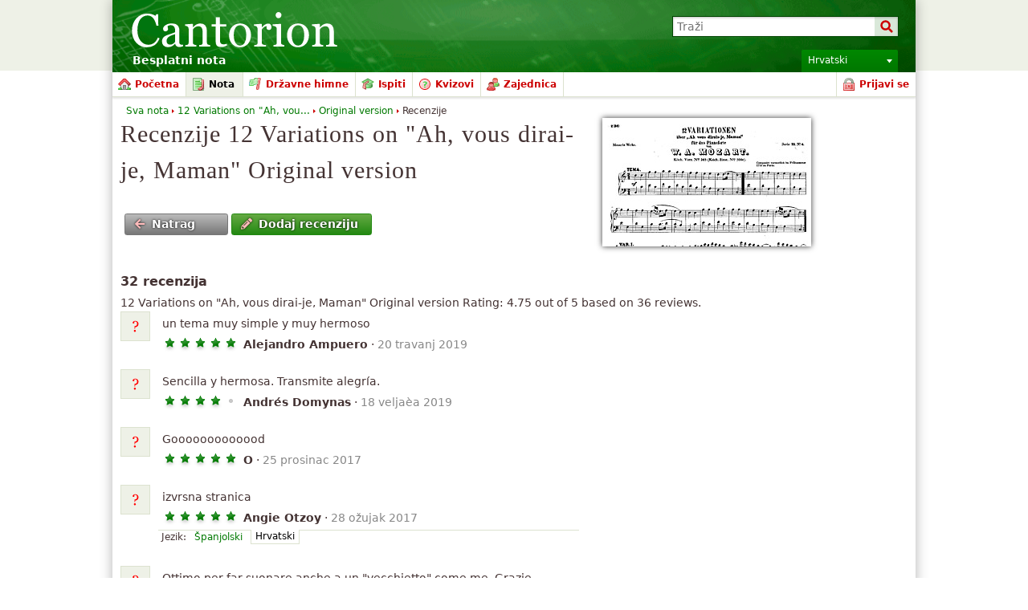

--- FILE ---
content_type: text/html; charset=UTF-8
request_url: http://hr.cantorion.org/musicreview/567/12-Variations-on-%22Ah%2C-vous-dirai-je%2C-Maman%22-Original-version
body_size: 20305
content:
<!DOCTYPE html PUBLIC "-//W3C//DTD XHTML 1.0 Strict//EN" "http://www.w3.org/TR/xhtml1/DTD/xhtml1-strict.dtd">
<html lang="hr" xmlns="http://www.w3.org/1999/xhtml" xmlns:og="http://opengraphprotocol.org/schema/">
<head>
<script type="text/javasript">if(top != self) top.location = location;</script><meta http-equiv="Content-Type" content="text/html; charset=utf-8" /><script type="text/javascript">(window.NREUM||(NREUM={})).init={ajax:{deny_list:["bam.nr-data.net"]},feature_flags:["soft_nav"]};(window.NREUM||(NREUM={})).loader_config={licenseKey:"8e1ff01a10",applicationID:"676299",browserID:"676306"};;/*! For license information please see nr-loader-rum-1.308.0.min.js.LICENSE.txt */
(()=>{var e,t,r={163:(e,t,r)=>{"use strict";r.d(t,{j:()=>E});var n=r(384),i=r(1741);var a=r(2555);r(860).K7.genericEvents;const s="experimental.resources",o="register",c=e=>{if(!e||"string"!=typeof e)return!1;try{document.createDocumentFragment().querySelector(e)}catch{return!1}return!0};var d=r(2614),u=r(944),l=r(8122);const f="[data-nr-mask]",g=e=>(0,l.a)(e,(()=>{const e={feature_flags:[],experimental:{allow_registered_children:!1,resources:!1},mask_selector:"*",block_selector:"[data-nr-block]",mask_input_options:{color:!1,date:!1,"datetime-local":!1,email:!1,month:!1,number:!1,range:!1,search:!1,tel:!1,text:!1,time:!1,url:!1,week:!1,textarea:!1,select:!1,password:!0}};return{ajax:{deny_list:void 0,block_internal:!0,enabled:!0,autoStart:!0},api:{get allow_registered_children(){return e.feature_flags.includes(o)||e.experimental.allow_registered_children},set allow_registered_children(t){e.experimental.allow_registered_children=t},duplicate_registered_data:!1},browser_consent_mode:{enabled:!1},distributed_tracing:{enabled:void 0,exclude_newrelic_header:void 0,cors_use_newrelic_header:void 0,cors_use_tracecontext_headers:void 0,allowed_origins:void 0},get feature_flags(){return e.feature_flags},set feature_flags(t){e.feature_flags=t},generic_events:{enabled:!0,autoStart:!0},harvest:{interval:30},jserrors:{enabled:!0,autoStart:!0},logging:{enabled:!0,autoStart:!0},metrics:{enabled:!0,autoStart:!0},obfuscate:void 0,page_action:{enabled:!0},page_view_event:{enabled:!0,autoStart:!0},page_view_timing:{enabled:!0,autoStart:!0},performance:{capture_marks:!1,capture_measures:!1,capture_detail:!0,resources:{get enabled(){return e.feature_flags.includes(s)||e.experimental.resources},set enabled(t){e.experimental.resources=t},asset_types:[],first_party_domains:[],ignore_newrelic:!0}},privacy:{cookies_enabled:!0},proxy:{assets:void 0,beacon:void 0},session:{expiresMs:d.wk,inactiveMs:d.BB},session_replay:{autoStart:!0,enabled:!1,preload:!1,sampling_rate:10,error_sampling_rate:100,collect_fonts:!1,inline_images:!1,fix_stylesheets:!0,mask_all_inputs:!0,get mask_text_selector(){return e.mask_selector},set mask_text_selector(t){c(t)?e.mask_selector="".concat(t,",").concat(f):""===t||null===t?e.mask_selector=f:(0,u.R)(5,t)},get block_class(){return"nr-block"},get ignore_class(){return"nr-ignore"},get mask_text_class(){return"nr-mask"},get block_selector(){return e.block_selector},set block_selector(t){c(t)?e.block_selector+=",".concat(t):""!==t&&(0,u.R)(6,t)},get mask_input_options(){return e.mask_input_options},set mask_input_options(t){t&&"object"==typeof t?e.mask_input_options={...t,password:!0}:(0,u.R)(7,t)}},session_trace:{enabled:!0,autoStart:!0},soft_navigations:{enabled:!0,autoStart:!0},spa:{enabled:!0,autoStart:!0},ssl:void 0,user_actions:{enabled:!0,elementAttributes:["id","className","tagName","type"]}}})());var p=r(6154),m=r(9324);let h=0;const v={buildEnv:m.F3,distMethod:m.Xs,version:m.xv,originTime:p.WN},b={consented:!1},y={appMetadata:{},get consented(){return this.session?.state?.consent||b.consented},set consented(e){b.consented=e},customTransaction:void 0,denyList:void 0,disabled:!1,harvester:void 0,isolatedBacklog:!1,isRecording:!1,loaderType:void 0,maxBytes:3e4,obfuscator:void 0,onerror:void 0,ptid:void 0,releaseIds:{},session:void 0,timeKeeper:void 0,registeredEntities:[],jsAttributesMetadata:{bytes:0},get harvestCount(){return++h}},_=e=>{const t=(0,l.a)(e,y),r=Object.keys(v).reduce((e,t)=>(e[t]={value:v[t],writable:!1,configurable:!0,enumerable:!0},e),{});return Object.defineProperties(t,r)};var w=r(5701);const x=e=>{const t=e.startsWith("http");e+="/",r.p=t?e:"https://"+e};var R=r(7836),k=r(3241);const A={accountID:void 0,trustKey:void 0,agentID:void 0,licenseKey:void 0,applicationID:void 0,xpid:void 0},S=e=>(0,l.a)(e,A),T=new Set;function E(e,t={},r,s){let{init:o,info:c,loader_config:d,runtime:u={},exposed:l=!0}=t;if(!c){const e=(0,n.pV)();o=e.init,c=e.info,d=e.loader_config}e.init=g(o||{}),e.loader_config=S(d||{}),c.jsAttributes??={},p.bv&&(c.jsAttributes.isWorker=!0),e.info=(0,a.D)(c);const f=e.init,m=[c.beacon,c.errorBeacon];T.has(e.agentIdentifier)||(f.proxy.assets&&(x(f.proxy.assets),m.push(f.proxy.assets)),f.proxy.beacon&&m.push(f.proxy.beacon),e.beacons=[...m],function(e){const t=(0,n.pV)();Object.getOwnPropertyNames(i.W.prototype).forEach(r=>{const n=i.W.prototype[r];if("function"!=typeof n||"constructor"===n)return;let a=t[r];e[r]&&!1!==e.exposed&&"micro-agent"!==e.runtime?.loaderType&&(t[r]=(...t)=>{const n=e[r](...t);return a?a(...t):n})})}(e),(0,n.US)("activatedFeatures",w.B)),u.denyList=[...f.ajax.deny_list||[],...f.ajax.block_internal?m:[]],u.ptid=e.agentIdentifier,u.loaderType=r,e.runtime=_(u),T.has(e.agentIdentifier)||(e.ee=R.ee.get(e.agentIdentifier),e.exposed=l,(0,k.W)({agentIdentifier:e.agentIdentifier,drained:!!w.B?.[e.agentIdentifier],type:"lifecycle",name:"initialize",feature:void 0,data:e.config})),T.add(e.agentIdentifier)}},384:(e,t,r)=>{"use strict";r.d(t,{NT:()=>s,US:()=>u,Zm:()=>o,bQ:()=>d,dV:()=>c,pV:()=>l});var n=r(6154),i=r(1863),a=r(1910);const s={beacon:"bam.nr-data.net",errorBeacon:"bam.nr-data.net"};function o(){return n.gm.NREUM||(n.gm.NREUM={}),void 0===n.gm.newrelic&&(n.gm.newrelic=n.gm.NREUM),n.gm.NREUM}function c(){let e=o();return e.o||(e.o={ST:n.gm.setTimeout,SI:n.gm.setImmediate||n.gm.setInterval,CT:n.gm.clearTimeout,XHR:n.gm.XMLHttpRequest,REQ:n.gm.Request,EV:n.gm.Event,PR:n.gm.Promise,MO:n.gm.MutationObserver,FETCH:n.gm.fetch,WS:n.gm.WebSocket},(0,a.i)(...Object.values(e.o))),e}function d(e,t){let r=o();r.initializedAgents??={},t.initializedAt={ms:(0,i.t)(),date:new Date},r.initializedAgents[e]=t}function u(e,t){o()[e]=t}function l(){return function(){let e=o();const t=e.info||{};e.info={beacon:s.beacon,errorBeacon:s.errorBeacon,...t}}(),function(){let e=o();const t=e.init||{};e.init={...t}}(),c(),function(){let e=o();const t=e.loader_config||{};e.loader_config={...t}}(),o()}},782:(e,t,r)=>{"use strict";r.d(t,{T:()=>n});const n=r(860).K7.pageViewTiming},860:(e,t,r)=>{"use strict";r.d(t,{$J:()=>u,K7:()=>c,P3:()=>d,XX:()=>i,Yy:()=>o,df:()=>a,qY:()=>n,v4:()=>s});const n="events",i="jserrors",a="browser/blobs",s="rum",o="browser/logs",c={ajax:"ajax",genericEvents:"generic_events",jserrors:i,logging:"logging",metrics:"metrics",pageAction:"page_action",pageViewEvent:"page_view_event",pageViewTiming:"page_view_timing",sessionReplay:"session_replay",sessionTrace:"session_trace",softNav:"soft_navigations",spa:"spa"},d={[c.pageViewEvent]:1,[c.pageViewTiming]:2,[c.metrics]:3,[c.jserrors]:4,[c.spa]:5,[c.ajax]:6,[c.sessionTrace]:7,[c.softNav]:8,[c.sessionReplay]:9,[c.logging]:10,[c.genericEvents]:11},u={[c.pageViewEvent]:s,[c.pageViewTiming]:n,[c.ajax]:n,[c.spa]:n,[c.softNav]:n,[c.metrics]:i,[c.jserrors]:i,[c.sessionTrace]:a,[c.sessionReplay]:a,[c.logging]:o,[c.genericEvents]:"ins"}},944:(e,t,r)=>{"use strict";r.d(t,{R:()=>i});var n=r(3241);function i(e,t){"function"==typeof console.debug&&(console.debug("New Relic Warning: https://github.com/newrelic/newrelic-browser-agent/blob/main/docs/warning-codes.md#".concat(e),t),(0,n.W)({agentIdentifier:null,drained:null,type:"data",name:"warn",feature:"warn",data:{code:e,secondary:t}}))}},1687:(e,t,r)=>{"use strict";r.d(t,{Ak:()=>d,Ze:()=>f,x3:()=>u});var n=r(3241),i=r(7836),a=r(3606),s=r(860),o=r(2646);const c={};function d(e,t){const r={staged:!1,priority:s.P3[t]||0};l(e),c[e].get(t)||c[e].set(t,r)}function u(e,t){e&&c[e]&&(c[e].get(t)&&c[e].delete(t),p(e,t,!1),c[e].size&&g(e))}function l(e){if(!e)throw new Error("agentIdentifier required");c[e]||(c[e]=new Map)}function f(e="",t="feature",r=!1){if(l(e),!e||!c[e].get(t)||r)return p(e,t);c[e].get(t).staged=!0,g(e)}function g(e){const t=Array.from(c[e]);t.every(([e,t])=>t.staged)&&(t.sort((e,t)=>e[1].priority-t[1].priority),t.forEach(([t])=>{c[e].delete(t),p(e,t)}))}function p(e,t,r=!0){const s=e?i.ee.get(e):i.ee,c=a.i.handlers;if(!s.aborted&&s.backlog&&c){if((0,n.W)({agentIdentifier:e,type:"lifecycle",name:"drain",feature:t}),r){const e=s.backlog[t],r=c[t];if(r){for(let t=0;e&&t<e.length;++t)m(e[t],r);Object.entries(r).forEach(([e,t])=>{Object.values(t||{}).forEach(t=>{t[0]?.on&&t[0]?.context()instanceof o.y&&t[0].on(e,t[1])})})}}s.isolatedBacklog||delete c[t],s.backlog[t]=null,s.emit("drain-"+t,[])}}function m(e,t){var r=e[1];Object.values(t[r]||{}).forEach(t=>{var r=e[0];if(t[0]===r){var n=t[1],i=e[3],a=e[2];n.apply(i,a)}})}},1738:(e,t,r)=>{"use strict";r.d(t,{U:()=>g,Y:()=>f});var n=r(3241),i=r(9908),a=r(1863),s=r(944),o=r(5701),c=r(3969),d=r(8362),u=r(860),l=r(4261);function f(e,t,r,a){const f=a||r;!f||f[e]&&f[e]!==d.d.prototype[e]||(f[e]=function(){(0,i.p)(c.xV,["API/"+e+"/called"],void 0,u.K7.metrics,r.ee),(0,n.W)({agentIdentifier:r.agentIdentifier,drained:!!o.B?.[r.agentIdentifier],type:"data",name:"api",feature:l.Pl+e,data:{}});try{return t.apply(this,arguments)}catch(e){(0,s.R)(23,e)}})}function g(e,t,r,n,s){const o=e.info;null===r?delete o.jsAttributes[t]:o.jsAttributes[t]=r,(s||null===r)&&(0,i.p)(l.Pl+n,[(0,a.t)(),t,r],void 0,"session",e.ee)}},1741:(e,t,r)=>{"use strict";r.d(t,{W:()=>a});var n=r(944),i=r(4261);class a{#e(e,...t){if(this[e]!==a.prototype[e])return this[e](...t);(0,n.R)(35,e)}addPageAction(e,t){return this.#e(i.hG,e,t)}register(e){return this.#e(i.eY,e)}recordCustomEvent(e,t){return this.#e(i.fF,e,t)}setPageViewName(e,t){return this.#e(i.Fw,e,t)}setCustomAttribute(e,t,r){return this.#e(i.cD,e,t,r)}noticeError(e,t){return this.#e(i.o5,e,t)}setUserId(e,t=!1){return this.#e(i.Dl,e,t)}setApplicationVersion(e){return this.#e(i.nb,e)}setErrorHandler(e){return this.#e(i.bt,e)}addRelease(e,t){return this.#e(i.k6,e,t)}log(e,t){return this.#e(i.$9,e,t)}start(){return this.#e(i.d3)}finished(e){return this.#e(i.BL,e)}recordReplay(){return this.#e(i.CH)}pauseReplay(){return this.#e(i.Tb)}addToTrace(e){return this.#e(i.U2,e)}setCurrentRouteName(e){return this.#e(i.PA,e)}interaction(e){return this.#e(i.dT,e)}wrapLogger(e,t,r){return this.#e(i.Wb,e,t,r)}measure(e,t){return this.#e(i.V1,e,t)}consent(e){return this.#e(i.Pv,e)}}},1863:(e,t,r)=>{"use strict";function n(){return Math.floor(performance.now())}r.d(t,{t:()=>n})},1910:(e,t,r)=>{"use strict";r.d(t,{i:()=>a});var n=r(944);const i=new Map;function a(...e){return e.every(e=>{if(i.has(e))return i.get(e);const t="function"==typeof e?e.toString():"",r=t.includes("[native code]"),a=t.includes("nrWrapper");return r||a||(0,n.R)(64,e?.name||t),i.set(e,r),r})}},2555:(e,t,r)=>{"use strict";r.d(t,{D:()=>o,f:()=>s});var n=r(384),i=r(8122);const a={beacon:n.NT.beacon,errorBeacon:n.NT.errorBeacon,licenseKey:void 0,applicationID:void 0,sa:void 0,queueTime:void 0,applicationTime:void 0,ttGuid:void 0,user:void 0,account:void 0,product:void 0,extra:void 0,jsAttributes:{},userAttributes:void 0,atts:void 0,transactionName:void 0,tNamePlain:void 0};function s(e){try{return!!e.licenseKey&&!!e.errorBeacon&&!!e.applicationID}catch(e){return!1}}const o=e=>(0,i.a)(e,a)},2614:(e,t,r)=>{"use strict";r.d(t,{BB:()=>s,H3:()=>n,g:()=>d,iL:()=>c,tS:()=>o,uh:()=>i,wk:()=>a});const n="NRBA",i="SESSION",a=144e5,s=18e5,o={STARTED:"session-started",PAUSE:"session-pause",RESET:"session-reset",RESUME:"session-resume",UPDATE:"session-update"},c={SAME_TAB:"same-tab",CROSS_TAB:"cross-tab"},d={OFF:0,FULL:1,ERROR:2}},2646:(e,t,r)=>{"use strict";r.d(t,{y:()=>n});class n{constructor(e){this.contextId=e}}},2843:(e,t,r)=>{"use strict";r.d(t,{G:()=>a,u:()=>i});var n=r(3878);function i(e,t=!1,r,i){(0,n.DD)("visibilitychange",function(){if(t)return void("hidden"===document.visibilityState&&e());e(document.visibilityState)},r,i)}function a(e,t,r){(0,n.sp)("pagehide",e,t,r)}},3241:(e,t,r)=>{"use strict";r.d(t,{W:()=>a});var n=r(6154);const i="newrelic";function a(e={}){try{n.gm.dispatchEvent(new CustomEvent(i,{detail:e}))}catch(e){}}},3606:(e,t,r)=>{"use strict";r.d(t,{i:()=>a});var n=r(9908);a.on=s;var i=a.handlers={};function a(e,t,r,a){s(a||n.d,i,e,t,r)}function s(e,t,r,i,a){a||(a="feature"),e||(e=n.d);var s=t[a]=t[a]||{};(s[r]=s[r]||[]).push([e,i])}},3878:(e,t,r)=>{"use strict";function n(e,t){return{capture:e,passive:!1,signal:t}}function i(e,t,r=!1,i){window.addEventListener(e,t,n(r,i))}function a(e,t,r=!1,i){document.addEventListener(e,t,n(r,i))}r.d(t,{DD:()=>a,jT:()=>n,sp:()=>i})},3969:(e,t,r)=>{"use strict";r.d(t,{TZ:()=>n,XG:()=>o,rs:()=>i,xV:()=>s,z_:()=>a});const n=r(860).K7.metrics,i="sm",a="cm",s="storeSupportabilityMetrics",o="storeEventMetrics"},4234:(e,t,r)=>{"use strict";r.d(t,{W:()=>a});var n=r(7836),i=r(1687);class a{constructor(e,t){this.agentIdentifier=e,this.ee=n.ee.get(e),this.featureName=t,this.blocked=!1}deregisterDrain(){(0,i.x3)(this.agentIdentifier,this.featureName)}}},4261:(e,t,r)=>{"use strict";r.d(t,{$9:()=>d,BL:()=>o,CH:()=>g,Dl:()=>_,Fw:()=>y,PA:()=>h,Pl:()=>n,Pv:()=>k,Tb:()=>l,U2:()=>a,V1:()=>R,Wb:()=>x,bt:()=>b,cD:()=>v,d3:()=>w,dT:()=>c,eY:()=>p,fF:()=>f,hG:()=>i,k6:()=>s,nb:()=>m,o5:()=>u});const n="api-",i="addPageAction",a="addToTrace",s="addRelease",o="finished",c="interaction",d="log",u="noticeError",l="pauseReplay",f="recordCustomEvent",g="recordReplay",p="register",m="setApplicationVersion",h="setCurrentRouteName",v="setCustomAttribute",b="setErrorHandler",y="setPageViewName",_="setUserId",w="start",x="wrapLogger",R="measure",k="consent"},5289:(e,t,r)=>{"use strict";r.d(t,{GG:()=>s,Qr:()=>c,sB:()=>o});var n=r(3878),i=r(6389);function a(){return"undefined"==typeof document||"complete"===document.readyState}function s(e,t){if(a())return e();const r=(0,i.J)(e),s=setInterval(()=>{a()&&(clearInterval(s),r())},500);(0,n.sp)("load",r,t)}function o(e){if(a())return e();(0,n.DD)("DOMContentLoaded",e)}function c(e){if(a())return e();(0,n.sp)("popstate",e)}},5607:(e,t,r)=>{"use strict";r.d(t,{W:()=>n});const n=(0,r(9566).bz)()},5701:(e,t,r)=>{"use strict";r.d(t,{B:()=>a,t:()=>s});var n=r(3241);const i=new Set,a={};function s(e,t){const r=t.agentIdentifier;a[r]??={},e&&"object"==typeof e&&(i.has(r)||(t.ee.emit("rumresp",[e]),a[r]=e,i.add(r),(0,n.W)({agentIdentifier:r,loaded:!0,drained:!0,type:"lifecycle",name:"load",feature:void 0,data:e})))}},6154:(e,t,r)=>{"use strict";r.d(t,{OF:()=>c,RI:()=>i,WN:()=>u,bv:()=>a,eN:()=>l,gm:()=>s,mw:()=>o,sb:()=>d});var n=r(1863);const i="undefined"!=typeof window&&!!window.document,a="undefined"!=typeof WorkerGlobalScope&&("undefined"!=typeof self&&self instanceof WorkerGlobalScope&&self.navigator instanceof WorkerNavigator||"undefined"!=typeof globalThis&&globalThis instanceof WorkerGlobalScope&&globalThis.navigator instanceof WorkerNavigator),s=i?window:"undefined"!=typeof WorkerGlobalScope&&("undefined"!=typeof self&&self instanceof WorkerGlobalScope&&self||"undefined"!=typeof globalThis&&globalThis instanceof WorkerGlobalScope&&globalThis),o=Boolean("hidden"===s?.document?.visibilityState),c=/iPad|iPhone|iPod/.test(s.navigator?.userAgent),d=c&&"undefined"==typeof SharedWorker,u=((()=>{const e=s.navigator?.userAgent?.match(/Firefox[/\s](\d+\.\d+)/);Array.isArray(e)&&e.length>=2&&e[1]})(),Date.now()-(0,n.t)()),l=()=>"undefined"!=typeof PerformanceNavigationTiming&&s?.performance?.getEntriesByType("navigation")?.[0]?.responseStart},6389:(e,t,r)=>{"use strict";function n(e,t=500,r={}){const n=r?.leading||!1;let i;return(...r)=>{n&&void 0===i&&(e.apply(this,r),i=setTimeout(()=>{i=clearTimeout(i)},t)),n||(clearTimeout(i),i=setTimeout(()=>{e.apply(this,r)},t))}}function i(e){let t=!1;return(...r)=>{t||(t=!0,e.apply(this,r))}}r.d(t,{J:()=>i,s:()=>n})},6630:(e,t,r)=>{"use strict";r.d(t,{T:()=>n});const n=r(860).K7.pageViewEvent},7699:(e,t,r)=>{"use strict";r.d(t,{It:()=>a,KC:()=>o,No:()=>i,qh:()=>s});var n=r(860);const i=16e3,a=1e6,s="SESSION_ERROR",o={[n.K7.logging]:!0,[n.K7.genericEvents]:!1,[n.K7.jserrors]:!1,[n.K7.ajax]:!1}},7836:(e,t,r)=>{"use strict";r.d(t,{P:()=>o,ee:()=>c});var n=r(384),i=r(8990),a=r(2646),s=r(5607);const o="nr@context:".concat(s.W),c=function e(t,r){var n={},s={},u={},l=!1;try{l=16===r.length&&d.initializedAgents?.[r]?.runtime.isolatedBacklog}catch(e){}var f={on:p,addEventListener:p,removeEventListener:function(e,t){var r=n[e];if(!r)return;for(var i=0;i<r.length;i++)r[i]===t&&r.splice(i,1)},emit:function(e,r,n,i,a){!1!==a&&(a=!0);if(c.aborted&&!i)return;t&&a&&t.emit(e,r,n);var o=g(n);m(e).forEach(e=>{e.apply(o,r)});var d=v()[s[e]];d&&d.push([f,e,r,o]);return o},get:h,listeners:m,context:g,buffer:function(e,t){const r=v();if(t=t||"feature",f.aborted)return;Object.entries(e||{}).forEach(([e,n])=>{s[n]=t,t in r||(r[t]=[])})},abort:function(){f._aborted=!0,Object.keys(f.backlog).forEach(e=>{delete f.backlog[e]})},isBuffering:function(e){return!!v()[s[e]]},debugId:r,backlog:l?{}:t&&"object"==typeof t.backlog?t.backlog:{},isolatedBacklog:l};return Object.defineProperty(f,"aborted",{get:()=>{let e=f._aborted||!1;return e||(t&&(e=t.aborted),e)}}),f;function g(e){return e&&e instanceof a.y?e:e?(0,i.I)(e,o,()=>new a.y(o)):new a.y(o)}function p(e,t){n[e]=m(e).concat(t)}function m(e){return n[e]||[]}function h(t){return u[t]=u[t]||e(f,t)}function v(){return f.backlog}}(void 0,"globalEE"),d=(0,n.Zm)();d.ee||(d.ee=c)},8122:(e,t,r)=>{"use strict";r.d(t,{a:()=>i});var n=r(944);function i(e,t){try{if(!e||"object"!=typeof e)return(0,n.R)(3);if(!t||"object"!=typeof t)return(0,n.R)(4);const r=Object.create(Object.getPrototypeOf(t),Object.getOwnPropertyDescriptors(t)),a=0===Object.keys(r).length?e:r;for(let s in a)if(void 0!==e[s])try{if(null===e[s]){r[s]=null;continue}Array.isArray(e[s])&&Array.isArray(t[s])?r[s]=Array.from(new Set([...e[s],...t[s]])):"object"==typeof e[s]&&"object"==typeof t[s]?r[s]=i(e[s],t[s]):r[s]=e[s]}catch(e){r[s]||(0,n.R)(1,e)}return r}catch(e){(0,n.R)(2,e)}}},8362:(e,t,r)=>{"use strict";r.d(t,{d:()=>a});var n=r(9566),i=r(1741);class a extends i.W{agentIdentifier=(0,n.LA)(16)}},8374:(e,t,r)=>{r.nc=(()=>{try{return document?.currentScript?.nonce}catch(e){}return""})()},8990:(e,t,r)=>{"use strict";r.d(t,{I:()=>i});var n=Object.prototype.hasOwnProperty;function i(e,t,r){if(n.call(e,t))return e[t];var i=r();if(Object.defineProperty&&Object.keys)try{return Object.defineProperty(e,t,{value:i,writable:!0,enumerable:!1}),i}catch(e){}return e[t]=i,i}},9324:(e,t,r)=>{"use strict";r.d(t,{F3:()=>i,Xs:()=>a,xv:()=>n});const n="1.308.0",i="PROD",a="CDN"},9566:(e,t,r)=>{"use strict";r.d(t,{LA:()=>o,bz:()=>s});var n=r(6154);const i="xxxxxxxx-xxxx-4xxx-yxxx-xxxxxxxxxxxx";function a(e,t){return e?15&e[t]:16*Math.random()|0}function s(){const e=n.gm?.crypto||n.gm?.msCrypto;let t,r=0;return e&&e.getRandomValues&&(t=e.getRandomValues(new Uint8Array(30))),i.split("").map(e=>"x"===e?a(t,r++).toString(16):"y"===e?(3&a()|8).toString(16):e).join("")}function o(e){const t=n.gm?.crypto||n.gm?.msCrypto;let r,i=0;t&&t.getRandomValues&&(r=t.getRandomValues(new Uint8Array(e)));const s=[];for(var o=0;o<e;o++)s.push(a(r,i++).toString(16));return s.join("")}},9908:(e,t,r)=>{"use strict";r.d(t,{d:()=>n,p:()=>i});var n=r(7836).ee.get("handle");function i(e,t,r,i,a){a?(a.buffer([e],i),a.emit(e,t,r)):(n.buffer([e],i),n.emit(e,t,r))}}},n={};function i(e){var t=n[e];if(void 0!==t)return t.exports;var a=n[e]={exports:{}};return r[e](a,a.exports,i),a.exports}i.m=r,i.d=(e,t)=>{for(var r in t)i.o(t,r)&&!i.o(e,r)&&Object.defineProperty(e,r,{enumerable:!0,get:t[r]})},i.f={},i.e=e=>Promise.all(Object.keys(i.f).reduce((t,r)=>(i.f[r](e,t),t),[])),i.u=e=>"nr-rum-1.308.0.min.js",i.o=(e,t)=>Object.prototype.hasOwnProperty.call(e,t),e={},t="NRBA-1.308.0.PROD:",i.l=(r,n,a,s)=>{if(e[r])e[r].push(n);else{var o,c;if(void 0!==a)for(var d=document.getElementsByTagName("script"),u=0;u<d.length;u++){var l=d[u];if(l.getAttribute("src")==r||l.getAttribute("data-webpack")==t+a){o=l;break}}if(!o){c=!0;var f={296:"sha512-+MIMDsOcckGXa1EdWHqFNv7P+JUkd5kQwCBr3KE6uCvnsBNUrdSt4a/3/L4j4TxtnaMNjHpza2/erNQbpacJQA=="};(o=document.createElement("script")).charset="utf-8",i.nc&&o.setAttribute("nonce",i.nc),o.setAttribute("data-webpack",t+a),o.src=r,0!==o.src.indexOf(window.location.origin+"/")&&(o.crossOrigin="anonymous"),f[s]&&(o.integrity=f[s])}e[r]=[n];var g=(t,n)=>{o.onerror=o.onload=null,clearTimeout(p);var i=e[r];if(delete e[r],o.parentNode&&o.parentNode.removeChild(o),i&&i.forEach(e=>e(n)),t)return t(n)},p=setTimeout(g.bind(null,void 0,{type:"timeout",target:o}),12e4);o.onerror=g.bind(null,o.onerror),o.onload=g.bind(null,o.onload),c&&document.head.appendChild(o)}},i.r=e=>{"undefined"!=typeof Symbol&&Symbol.toStringTag&&Object.defineProperty(e,Symbol.toStringTag,{value:"Module"}),Object.defineProperty(e,"__esModule",{value:!0})},i.p="https://js-agent.newrelic.com/",(()=>{var e={374:0,840:0};i.f.j=(t,r)=>{var n=i.o(e,t)?e[t]:void 0;if(0!==n)if(n)r.push(n[2]);else{var a=new Promise((r,i)=>n=e[t]=[r,i]);r.push(n[2]=a);var s=i.p+i.u(t),o=new Error;i.l(s,r=>{if(i.o(e,t)&&(0!==(n=e[t])&&(e[t]=void 0),n)){var a=r&&("load"===r.type?"missing":r.type),s=r&&r.target&&r.target.src;o.message="Loading chunk "+t+" failed: ("+a+": "+s+")",o.name="ChunkLoadError",o.type=a,o.request=s,n[1](o)}},"chunk-"+t,t)}};var t=(t,r)=>{var n,a,[s,o,c]=r,d=0;if(s.some(t=>0!==e[t])){for(n in o)i.o(o,n)&&(i.m[n]=o[n]);if(c)c(i)}for(t&&t(r);d<s.length;d++)a=s[d],i.o(e,a)&&e[a]&&e[a][0](),e[a]=0},r=self["webpackChunk:NRBA-1.308.0.PROD"]=self["webpackChunk:NRBA-1.308.0.PROD"]||[];r.forEach(t.bind(null,0)),r.push=t.bind(null,r.push.bind(r))})(),(()=>{"use strict";i(8374);var e=i(8362),t=i(860);const r=Object.values(t.K7);var n=i(163);var a=i(9908),s=i(1863),o=i(4261),c=i(1738);var d=i(1687),u=i(4234),l=i(5289),f=i(6154),g=i(944),p=i(384);const m=e=>f.RI&&!0===e?.privacy.cookies_enabled;function h(e){return!!(0,p.dV)().o.MO&&m(e)&&!0===e?.session_trace.enabled}var v=i(6389),b=i(7699);class y extends u.W{constructor(e,t){super(e.agentIdentifier,t),this.agentRef=e,this.abortHandler=void 0,this.featAggregate=void 0,this.loadedSuccessfully=void 0,this.onAggregateImported=new Promise(e=>{this.loadedSuccessfully=e}),this.deferred=Promise.resolve(),!1===e.init[this.featureName].autoStart?this.deferred=new Promise((t,r)=>{this.ee.on("manual-start-all",(0,v.J)(()=>{(0,d.Ak)(e.agentIdentifier,this.featureName),t()}))}):(0,d.Ak)(e.agentIdentifier,t)}importAggregator(e,t,r={}){if(this.featAggregate)return;const n=async()=>{let n;await this.deferred;try{if(m(e.init)){const{setupAgentSession:t}=await i.e(296).then(i.bind(i,3305));n=t(e)}}catch(e){(0,g.R)(20,e),this.ee.emit("internal-error",[e]),(0,a.p)(b.qh,[e],void 0,this.featureName,this.ee)}try{if(!this.#t(this.featureName,n,e.init))return(0,d.Ze)(this.agentIdentifier,this.featureName),void this.loadedSuccessfully(!1);const{Aggregate:i}=await t();this.featAggregate=new i(e,r),e.runtime.harvester.initializedAggregates.push(this.featAggregate),this.loadedSuccessfully(!0)}catch(e){(0,g.R)(34,e),this.abortHandler?.(),(0,d.Ze)(this.agentIdentifier,this.featureName,!0),this.loadedSuccessfully(!1),this.ee&&this.ee.abort()}};f.RI?(0,l.GG)(()=>n(),!0):n()}#t(e,r,n){if(this.blocked)return!1;switch(e){case t.K7.sessionReplay:return h(n)&&!!r;case t.K7.sessionTrace:return!!r;default:return!0}}}var _=i(6630),w=i(2614),x=i(3241);class R extends y{static featureName=_.T;constructor(e){var t;super(e,_.T),this.setupInspectionEvents(e.agentIdentifier),t=e,(0,c.Y)(o.Fw,function(e,r){"string"==typeof e&&("/"!==e.charAt(0)&&(e="/"+e),t.runtime.customTransaction=(r||"http://custom.transaction")+e,(0,a.p)(o.Pl+o.Fw,[(0,s.t)()],void 0,void 0,t.ee))},t),this.importAggregator(e,()=>i.e(296).then(i.bind(i,3943)))}setupInspectionEvents(e){const t=(t,r)=>{t&&(0,x.W)({agentIdentifier:e,timeStamp:t.timeStamp,loaded:"complete"===t.target.readyState,type:"window",name:r,data:t.target.location+""})};(0,l.sB)(e=>{t(e,"DOMContentLoaded")}),(0,l.GG)(e=>{t(e,"load")}),(0,l.Qr)(e=>{t(e,"navigate")}),this.ee.on(w.tS.UPDATE,(t,r)=>{(0,x.W)({agentIdentifier:e,type:"lifecycle",name:"session",data:r})})}}class k extends e.d{constructor(e){var t;(super(),f.gm)?(this.features={},(0,p.bQ)(this.agentIdentifier,this),this.desiredFeatures=new Set(e.features||[]),this.desiredFeatures.add(R),(0,n.j)(this,e,e.loaderType||"agent"),t=this,(0,c.Y)(o.cD,function(e,r,n=!1){if("string"==typeof e){if(["string","number","boolean"].includes(typeof r)||null===r)return(0,c.U)(t,e,r,o.cD,n);(0,g.R)(40,typeof r)}else(0,g.R)(39,typeof e)},t),function(e){(0,c.Y)(o.Dl,function(t,r=!1){if("string"!=typeof t&&null!==t)return void(0,g.R)(41,typeof t);const n=e.info.jsAttributes["enduser.id"];r&&null!=n&&n!==t?(0,a.p)(o.Pl+"setUserIdAndResetSession",[t],void 0,"session",e.ee):(0,c.U)(e,"enduser.id",t,o.Dl,!0)},e)}(this),function(e){(0,c.Y)(o.nb,function(t){if("string"==typeof t||null===t)return(0,c.U)(e,"application.version",t,o.nb,!1);(0,g.R)(42,typeof t)},e)}(this),function(e){(0,c.Y)(o.d3,function(){e.ee.emit("manual-start-all")},e)}(this),function(e){(0,c.Y)(o.Pv,function(t=!0){if("boolean"==typeof t){if((0,a.p)(o.Pl+o.Pv,[t],void 0,"session",e.ee),e.runtime.consented=t,t){const t=e.features.page_view_event;t.onAggregateImported.then(e=>{const r=t.featAggregate;e&&!r.sentRum&&r.sendRum()})}}else(0,g.R)(65,typeof t)},e)}(this),this.run()):(0,g.R)(21)}get config(){return{info:this.info,init:this.init,loader_config:this.loader_config,runtime:this.runtime}}get api(){return this}run(){try{const e=function(e){const t={};return r.forEach(r=>{t[r]=!!e[r]?.enabled}),t}(this.init),n=[...this.desiredFeatures];n.sort((e,r)=>t.P3[e.featureName]-t.P3[r.featureName]),n.forEach(r=>{if(!e[r.featureName]&&r.featureName!==t.K7.pageViewEvent)return;if(r.featureName===t.K7.spa)return void(0,g.R)(67);const n=function(e){switch(e){case t.K7.ajax:return[t.K7.jserrors];case t.K7.sessionTrace:return[t.K7.ajax,t.K7.pageViewEvent];case t.K7.sessionReplay:return[t.K7.sessionTrace];case t.K7.pageViewTiming:return[t.K7.pageViewEvent];default:return[]}}(r.featureName).filter(e=>!(e in this.features));n.length>0&&(0,g.R)(36,{targetFeature:r.featureName,missingDependencies:n}),this.features[r.featureName]=new r(this)})}catch(e){(0,g.R)(22,e);for(const e in this.features)this.features[e].abortHandler?.();const t=(0,p.Zm)();delete t.initializedAgents[this.agentIdentifier]?.features,delete this.sharedAggregator;return t.ee.get(this.agentIdentifier).abort(),!1}}}var A=i(2843),S=i(782);class T extends y{static featureName=S.T;constructor(e){super(e,S.T),f.RI&&((0,A.u)(()=>(0,a.p)("docHidden",[(0,s.t)()],void 0,S.T,this.ee),!0),(0,A.G)(()=>(0,a.p)("winPagehide",[(0,s.t)()],void 0,S.T,this.ee)),this.importAggregator(e,()=>i.e(296).then(i.bind(i,2117))))}}var E=i(3969);class I extends y{static featureName=E.TZ;constructor(e){super(e,E.TZ),f.RI&&document.addEventListener("securitypolicyviolation",e=>{(0,a.p)(E.xV,["Generic/CSPViolation/Detected"],void 0,this.featureName,this.ee)}),this.importAggregator(e,()=>i.e(296).then(i.bind(i,9623)))}}new k({features:[R,T,I],loaderType:"lite"})})()})();</script><meta name="Author" content="Cantorion" /><meta name="Copyright" content="Autorska 2007-2026 Cantorion. Sva prava pridržana." /><meta name="Date" content="2026-01-24T08:24:38+00:00" /><meta name="viewport" content="width=device-width, initial-scale=1" /><link rel="apple-touch-icon" sizes="180x180" href="http://cdn3.cantorion.org/images/apple-touch-icon.png?1" /><link rel="icon" href="http://cdn3.cantorion.org/images/favicon-32x32.png" type="image/png" sizes="32x32" /><link rel="icon" href="http://cdn3.cantorion.org/images/favicon-16x16.png" type="image/png" sizes="16x16" /><link rel="manifest" href="http://cdn3.cantorion.org/site.webmanifest" /><link rel="mask-icon" href="http://cdn3.cantorion.org/images/safari-pinned-tab.svg" color="#007900" /><meta name="apple-mobile-web-app-title" content="Cantorion"><meta name="application-name" content="Cantorion"><meta name="msapplication-TileColor" content="#007900"><meta name="theme-color" content="#007900"><base href="http://hr.cantorion.org/" />
<link rel="stylesheet" type="text/css" href="http://cdn3.cantorion.org/dist/common.hr.css?98392" media="all" />
<script type="text/javascript" charset="UTF-8" src="http://cdn3.cantorion.org/js/dynamicscripts.php?76314&amp;mode=language&amp;l=hr" defer></script>
<script type="text/javascript">!function(){var n=null;window.isMobile=function(){var e;return null===n&&((e=document.createElement("div")).className="isMobile",n=window.getComputedStyle&&"none"===window.getComputedStyle(document.body.appendChild(e)).getPropertyValue("display"),document.body.removeChild(e)),n}}();</script>
<script type="text/javascript" charset="UTF-8" src="http://cdn3.cantorion.org/dist/common.js?98398" defer></script>
<title>Recenzije 12 Variations on &quot;Ah, vous dirai-je, Maman&quot; Original version - Cantorion, Besplatni nota</title>
<meta name="title" content="Recenzije 12 Variations on &quot;Ah, vous dirai-je, Maman&quot; Original version" />
<link rel="stylesheet" type="text/css" href="http://cdn3.cantorion.org/dist/mobile.css?98392" media="only screen and (max-device-width: 980px)" />
<link rel="stylesheet" type="text/css" href="http://cdn3.cantorion.org/dist/print.css?98392" media="print" />
<link rel="stylesheet" type="text/css" href="http://cdn3.cantorion.org/dist/fontawesome.css?98392" media="print" />
<meta property="og:site_name" content="Cantorion" />
<meta property="fb:page_id" content="185615942520" />
<meta property="fb:app_id" content="38370542917" />
<meta property="og:image" content="http://cdn3.cantorion.org/images/apple-touch-icon.png?1" />
<link rel="image_src" href="http://cdn3.cantorion.org/images/apple-touch-icon.png?1" />
</head>
<body class="lang-hr review">
<div id="frame"><div id="header"><h1><span>Cantorion</span></h1><h3>Besplatni nota</h3><!-- google_ad_section_start(weight=ignore) --><form method="get" action="search" id="searchform"><div id="search"><input type="text" name="q" id="searchbox" class="textbox searchbox" placeholder="Traži" /><input type="submit" class="searchboxsubmit" value="" /></div></form>
<div id="languageDropdown"><div class="langSelectedWrapper"><div class="langSelected">Hrvatski</div></div><ul class="langList">
<li><a href="http://ar.cantorion.org/musicreview/567/12-Variations-on-%22Ah%2C-vous-dirai-je%2C-Maman%22-Original-version">العربية</a></li>
<li><a href="http://ca.cantorion.org/musicreview/567/12-Variations-on-%22Ah%2C-vous-dirai-je%2C-Maman%22-Original-version">Català</a></li>
<li><a href="http://cy.cantorion.org/musicreview/567/12-Variations-on-%22Ah%2C-vous-dirai-je%2C-Maman%22-Original-version">Cymraeg</a></li>
<li><a href="http://cantorionnoten.de/musicreview/567/12-Variations-on-%22Ah%2C-vous-dirai-je%2C-Maman%22-Original-version">Deutsch</a></li>
<li><a href="http://el.cantorion.org/musicreview/567/12-Variations-on-%22Ah%2C-vous-dirai-je%2C-Maman%22-Original-version">Ελληνικά</a></li>
<li><a href="http://cantorion.org/musicreview/567/12-Variations-on-%22Ah%2C-vous-dirai-je%2C-Maman%22-Original-version">English</a></li>
<li><a href="http://es.cantorion.org/musicreview/567/12-Variations-on-%22Ah%2C-vous-dirai-je%2C-Maman%22-Original-version">Español</a></li>
<li><a href="http://fr.cantorion.org/musicreview/567/12-Variations-on-%22Ah%2C-vous-dirai-je%2C-Maman%22-Original-version">Français</a></li>
<li><span>Hrvatski</span></li>
<li><a href="http://it.cantorion.org/musicreview/567/12-Variations-on-%22Ah%2C-vous-dirai-je%2C-Maman%22-Original-version">Italiano</a></li>
<li><a href="http://ja.cantorion.org/musicreview/567/12-Variations-on-%22Ah%2C-vous-dirai-je%2C-Maman%22-Original-version">日本語</a></li>
<li><a href="http://ko.cantorion.org/musicreview/567/12-Variations-on-%22Ah%2C-vous-dirai-je%2C-Maman%22-Original-version">한국어</a></li>
<li><a href="http://nl.cantorion.org/musicreview/567/12-Variations-on-%22Ah%2C-vous-dirai-je%2C-Maman%22-Original-version">Nederlands</a></li>
<li><a href="http://pl.cantorion.org/musicreview/567/12-Variations-on-%22Ah%2C-vous-dirai-je%2C-Maman%22-Original-version">Polski</a></li>
<li><a href="http://pt.cantorion.org/musicreview/567/12-Variations-on-%22Ah%2C-vous-dirai-je%2C-Maman%22-Original-version">Português</a></li>
<li><a href="http://ru.cantorion.org/musicreview/567/12-Variations-on-%22Ah%2C-vous-dirai-je%2C-Maman%22-Original-version">Русский</a></li>
<li><a href="http://sr.cantorion.org/musicreview/567/12-Variations-on-%22Ah%2C-vous-dirai-je%2C-Maman%22-Original-version">Српски</a></li>
<li><a href="http://sv.cantorion.org/musicreview/567/12-Variations-on-%22Ah%2C-vous-dirai-je%2C-Maman%22-Original-version">Svenska</a></li>
<li><a href="http://tr.cantorion.org/musicreview/567/12-Variations-on-%22Ah%2C-vous-dirai-je%2C-Maman%22-Original-version">Türkçe</a></li>
<li><a href="http://uk.cantorion.org/musicreview/567/12-Variations-on-%22Ah%2C-vous-dirai-je%2C-Maman%22-Original-version">Українська</a></li>
<li><a href="http://zh.cantorion.org/musicreview/567/12-Variations-on-%22Ah%2C-vous-dirai-je%2C-Maman%22-Original-version">中文(简体)</a></li>
</ul></div><!-- google_ad_section_end --></div>
<div id="content"><div id="content-wrap">
<div class="mobileMenuButton"></div>
<input class="mobileMenuInput" type="checkbox" />
<div id="menu-wrap"><ul id="menu">
<li class="home "><a href="." class="menulink"><span class="icon"></span><span class="wrap">Početna</span></a></li><li class="music  expanded selected"><a href="musicsearch" class="menulink  selected"><span class="icon"></span><span class="wrap">Nota</span></a><ul class="submenu"><li class="composers first"><a href="composers" class="menulink"><span class="icon"></span><span class="wrap">Kompozitori</span></a></li><li class="upload"><a href="music/upload" class="menulink"><span class="icon"></span><span class="wrap">Učitaj</span></a></li><li class="christmas last"><a href="xmas/Božić" class="menulink"><span class="icon"></span><span class="wrap">Božić</span></a></li></ul></li><li class="anthems "><a href="na/Državne-himne" class="menulink"><span class="icon"></span><span class="wrap"><span class="hidden">Državne himne</span> Državne himne</span></a></li><li class="exams "><a href="exams" class="menulink"><span class="icon"></span><span class="wrap">Ispiti</span></a></li><li class="quizzes "><a href="http://kwizmi.com/profile/178/Cantorion" class="menulink  extNoStyle"><span class="icon"></span><span class="wrap">Kvizovi</span></a><ul class="submenu"><li class="game-2048 last first"><a href="2048" class="menulink"><span class="icon"></span><span class="wrap">2048</span></a></li></ul></li><li class="musicians "><a href="musicians" class="menulink"><span class="icon"></span><span class="wrap">Zajednica</span></a><ul class="submenu"><li class="forums first"><a href="forum" class="menulink"><span class="icon"></span><span class="wrap">Forumi</span></a></li><li class="mypage"><a href="login" class="menulink"><span class="icon"></span><span class="wrap">Moja stranica</span></a></li><li class="news"><a href="news" class="menulink"><span class="icon"></span><span class="wrap">Novosti</span></a></li><li class="translate"><a href="translate" class="menulink"><span class="icon"></span><span class="wrap">Prevedi</span></a></li><li class="pieces last"><a href="piecesearch" class="menulink"><span class="icon"></span><span class="wrap">Baza podataka</span></a></li></ul></li><li class="login "><a href="login" class="menulink"><span class="icon"></span><span class="wrap">Prijavi se</span></a></li></ul></div>
<div id="centre" class="besideGaContent">
<div class="rightPanel"><div class="thumbnail"><a href="music/567/12-Variations-on-%22Ah%2C-vous-dirai-je%2C-Maman%22-Original-version" style="height: 173px;" class="thumbnailLink"><img src="http://cdn3.cantorion.org/music/full_c2e24d5816cd89639bc9ea2cab060311.jpg?page=1-2020-01" alt="Nota ikona" /></a></div></div>
<h1>Recenzije <span lang="en" dir="ltr">12 Variations on &quot;Ah, vous dirai-je, Maman&quot;</span> <span lang="en" dir="ltr">Original version</span></h1><div id="reviewPopup"><div class="reviewPopup"><h2 class="modalOnly">Thanks for posting a review!</h2><h3 class="modalOnly">Sviđa li vam se ovo?</h3><div class="nohide"></div><h3 class="modalOnly">Sviđa li vam se Cantorion?</h3><div class="nohide"></div></div></div><p><a class="button button_alt" href="music/567/12-Variations-on-%22Ah%2C-vous-dirai-je%2C-Maman%22-Original-version?reviews"><span class="fa fa-arrow-left"></span>Natrag</a> <a class="button" href="musicreview/567/12-Variations-on-%22Ah%2C-vous-dirai-je%2C-Maman%22-Original-version?edit=1"><span class="fa fa-pencil-alt"></span>Dodaj recenziju</a></p><div class="clearRight"></div>
<h3>32 recenzija</h3>
<span class="hreview-aggregate"><span class="item"><span class="fn"><span lang="en" dir="ltr">12 Variations on &quot;Ah, vous dirai-je, Maman&quot;</span> <span lang="en" dir="ltr">Original version</span></span></span> <span class="rating">Rating: <span class="average">4.75</span> out of <span class="best">5</span> </span> based on <span class="count">36</span> reviews.</span>
<ul class="reviewList">
<li class="review" id="review22535_id"><span class="item hidden"><span class="fn"><span lang="en" dir="ltr">12 Variations on &quot;Ah, vous dirai-je, Maman&quot;</span> <span lang="en" dir="ltr">Original version</span></span></span><img src="http://cdn3.cantorion.org/images/nophoto_tiny.png" alt="" class="photo" /><ul><li id="review_37ddfcd3422d67097b7137ff8774d5a7"><p class="description">un tema muy simple y muy hermoso</p></li><li><div class="rating_container" title="5 od 5"><span class="rating_on"></span><span class="rating_on"></span><span class="rating_on"></span><span class="rating_on"></span><span class="rating_on"></span></div><span class="name reviewer">Alejandro Ampuero</span> &middot; <span class="date dtreviewed">20 travanj 2019<span class="value-title" title="2019-04-20"></span></span><span class="rating hidden">5</span></li></ul><div class="clearLeft"></div></li>
<li class="review" id="review22453_id"><span class="item hidden"><span class="fn"><span lang="en" dir="ltr">12 Variations on &quot;Ah, vous dirai-je, Maman&quot;</span> <span lang="en" dir="ltr">Original version</span></span></span><img src="http://cdn3.cantorion.org/images/nophoto_tiny.png" alt="" class="photo" /><ul><li id="review_a07f9768f0a18ae3f3f1c73b86c9bda3"><p class="description">Sencilla y hermosa. Transmite alegría.</p></li><li><div class="rating_container" title="4 od 5"><span class="rating_on"></span><span class="rating_on"></span><span class="rating_on"></span><span class="rating_on"></span><span class="rating_off"></span></div><span class="name reviewer">Andrés Domynas</span> &middot; <span class="date dtreviewed">18 veljaèa 2019<span class="value-title" title="2019-02-18"></span></span><span class="rating hidden">4</span></li></ul><div class="clearLeft"></div></li>
<li class="review" id="review21813_id"><span class="item hidden"><span class="fn"><span lang="en" dir="ltr">12 Variations on &quot;Ah, vous dirai-je, Maman&quot;</span> <span lang="en" dir="ltr">Original version</span></span></span><img src="http://cdn3.cantorion.org/images/nophoto_tiny.png" alt="" class="photo" /><ul><li id="review_13335b474c58270bed9793110302fd35"><p class="description">Gooooooooooood</p></li><li><div class="rating_container" title="5 od 5"><span class="rating_on"></span><span class="rating_on"></span><span class="rating_on"></span><span class="rating_on"></span><span class="rating_on"></span></div><span class="name reviewer">O</span> &middot; <span class="date dtreviewed">25 prosinac 2017<span class="value-title" title="2017-12-25"></span></span><span class="rating hidden">5</span></li></ul><div class="clearLeft"></div></li>
<li class="review" id="review21304_id"><span class="item hidden"><span class="fn"><span lang="en" dir="ltr">12 Variations on &quot;Ah, vous dirai-je, Maman&quot;</span> <span lang="en" dir="ltr">Original version</span></span></span><img src="http://cdn3.cantorion.org/images/nophoto_tiny.png" alt="" class="photo" /><ul><li id="review_b161249751df8393d6481b861298cde5"><p class="translated description">izvrsna stranica</p><p class="original"><span class="oContent" id="ce38987a994cbfb177f776dad32917197"></span></p></li><li><div class="rating_container" title="5 od 5"><span class="rating_on"></span><span class="rating_on"></span><span class="rating_on"></span><span class="rating_on"></span><span class="rating_on"></span></div><span class="name reviewer">Angie Otzoy</span> &middot; <span class="date dtreviewed">28 ožujak 2017<span class="value-title" title="2017-03-28"></span></span><span class="rating hidden">5</span></li><li><ul class="paging paging_bottom translate translate_bottom noJS" id="review_b161249751df8393d6481b861298cde5_controls"><li><span>Jezik:</span></li><li><a href="#es">Španjolski</a></li><li><a href="#hr">Hrvatski</a></li></ul></li></ul><div class="clearLeft"></div></li>
<li class="review" id="review21151_id"><span class="item hidden"><span class="fn"><span lang="en" dir="ltr">12 Variations on &quot;Ah, vous dirai-je, Maman&quot;</span> <span lang="en" dir="ltr">Original version</span></span></span><img src="http://cdn3.cantorion.org/images/nophoto_tiny.png" alt="" class="photo" /><ul><li id="review_4fa89fc96066b8864db6c928c490de96"><p class="description">Ottimo per far suonare anche a un &quot;vecchietto&quot; come me. Grazie.</p></li><li><div class="rating_container" title="5 od 5"><span class="rating_on"></span><span class="rating_on"></span><span class="rating_on"></span><span class="rating_on"></span><span class="rating_on"></span></div><span class="name reviewer">Giuseppe Iseppi</span> &middot; <span class="date dtreviewed">23 sijeèanj 2017<span class="value-title" title="2017-01-23"></span></span><span class="rating hidden">5</span></li></ul><div class="clearLeft"></div></li>
<li class="review" id="review20528_id"><span class="item hidden"><span class="fn"><span lang="en" dir="ltr">12 Variations on &quot;Ah, vous dirai-je, Maman&quot;</span> <span lang="en" dir="ltr">Original version</span></span></span><img src="http://cdn3.cantorion.org/images/nophoto_tiny.png" alt="" class="photo" /><ul><li id="review_6bee69fc5aa8584bbf8f47ee2e723955"><p class="description">la partitura es genial</p></li><li><div class="rating_container" title="5 od 5"><span class="rating_on"></span><span class="rating_on"></span><span class="rating_on"></span><span class="rating_on"></span><span class="rating_on"></span></div><span class="name reviewer">ajwdh</span> &middot; <span class="date dtreviewed">28 ožujak 2016<span class="value-title" title="2016-03-28"></span></span><span class="rating hidden">5</span></li></ul><div class="clearLeft"></div></li>
<li class="review" id="review19577_id"><span class="item hidden"><span class="fn"><span lang="en" dir="ltr">12 Variations on &quot;Ah, vous dirai-je, Maman&quot;</span> <span lang="en" dir="ltr">Original version</span></span></span><img src="http://cdn3.cantorion.org/images/nophoto_tiny.png" alt="" class="photo" /><ul><li id="review_043d3efa0c8dbead29a1efb81afcfc21"><p class="translated description">Što da radim ?</p><p class="original"><span class="oContent" id="cc4538b8048440fd1375f6723d8b66e37"></span></p></li><li><div class="rating_container" title="1 od 5"><span class="rating_on"></span><span class="rating_off"></span><span class="rating_off"></span><span class="rating_off"></span><span class="rating_off"></span></div><span class="name reviewer">holle</span> &middot; <span class="date dtreviewed">28 ožujak 2015<span class="value-title" title="2015-03-28"></span></span><span class="rating hidden">1</span></li><li><ul class="paging paging_bottom translate translate_bottom noJS" id="review_043d3efa0c8dbead29a1efb81afcfc21_controls"><li><span>Jezik:</span></li><li><a href="#it">Talijanski</a></li><li><a href="#hr">Hrvatski</a></li></ul></li></ul><div class="clearLeft"></div></li>
<li class="review" id="review13903_id"><span class="item hidden"><span class="fn"><span lang="en" dir="ltr">12 Variations on &quot;Ah, vous dirai-je, Maman&quot;</span> <span lang="en" dir="ltr">Original version</span></span></span><img src="http://cdn3.cantorion.org/images/nophoto_tiny.png" alt="" class="photo" /><ul><li id="review_6daac50f91ab35c1d453f0228c0d23c3"><p class="translated description">Euphonium ljubav je najbolja stvar koju sam ikada učinio je igrati euphonium</p><p class="original"><span class="oContent" id="c226c57df06e6a9775978abb042837a9f"></span></p></li><li><div class="rating_container" title="5 od 5"><span class="rating_on"></span><span class="rating_on"></span><span class="rating_on"></span><span class="rating_on"></span><span class="rating_on"></span></div><span class="name reviewer">Bruno Ribeiro</span> &middot; <span class="date dtreviewed">7 listopad 2013<span class="value-title" title="2013-10-07"></span></span><span class="rating hidden">5</span></li><li><ul class="paging paging_bottom translate translate_bottom noJS" id="review_6daac50f91ab35c1d453f0228c0d23c3_controls"><li><span>Jezik:</span></li><li><a href="#pt">Portugalski</a></li><li><a href="#hr">Hrvatski</a></li></ul></li></ul><div class="clearLeft"></div></li>
<li class="review" id="review13727_id"><span class="item hidden"><span class="fn"><span lang="en" dir="ltr">12 Variations on &quot;Ah, vous dirai-je, Maman&quot;</span> <span lang="en" dir="ltr">Original version</span></span></span><img src="http://cdn3.cantorion.org/photos/users/tiny_5404.jpg" alt="" class="photo" /><ul><li id="review_2f5988989c8e7306b9f5d54d9851d272"><p class="translated description">jedan mor za moj mali nećak</p><p class="original"><span class="oContent" id="c2056e3822f1b19799cb1f9d38f285da4"></span></p></li><li><div class="rating_container" title="5 od 5"><span class="rating_on"></span><span class="rating_on"></span><span class="rating_on"></span><span class="rating_on"></span><span class="rating_on"></span></div><span class="name reviewer"><a href="musicians/5404/Jake-brown-swan">Jake brown swan</a></span> &middot; <span class="date dtreviewed">2 rujan 2013<span class="value-title" title="2013-09-02"></span></span><span class="rating hidden">5</span></li><li><ul class="paging paging_bottom translate translate_bottom noJS" id="review_2f5988989c8e7306b9f5d54d9851d272_controls"><li><span>Jezik:</span></li><li><a href="#en">Engleski</a></li><li><a href="#hr">Hrvatski</a></li></ul></li></ul><div class="clearLeft"></div></li>
<li class="review" id="review13340_id"><span class="item hidden"><span class="fn"><span lang="en" dir="ltr">12 Variations on &quot;Ah, vous dirai-je, Maman&quot;</span> <span lang="en" dir="ltr">Original version</span></span></span><img src="http://cdn3.cantorion.org/images/nophoto_tiny.png" alt="" class="photo" /><ul><li id="review_8a08ac6c479fd06280cc7023462af695"><p class="translated description">Sviđa mi se , to je moj omiljeni skladatelj klasične .</p><p class="original"><span class="oContent" id="c0e2334746045342acc87f399540b849e"></span></p></li><li><div class="rating_container" title="5 od 5"><span class="rating_on"></span><span class="rating_on"></span><span class="rating_on"></span><span class="rating_on"></span><span class="rating_on"></span></div><span class="name reviewer">F.G.M.A.</span> &middot; <span class="date dtreviewed">3 lipanj 2013<span class="value-title" title="2013-06-03"></span></span><span class="rating hidden">5</span></li><li><ul class="paging paging_bottom translate translate_bottom noJS" id="review_8a08ac6c479fd06280cc7023462af695_controls"><li><span>Jezik:</span></li><li><a href="#es">Španjolski</a></li><li><a href="#hr">Hrvatski</a></li></ul></li></ul><div class="clearLeft"></div></li>
<li class="review" id="review12582_id"><span class="item hidden"><span class="fn"><span lang="en" dir="ltr">12 Variations on &quot;Ah, vous dirai-je, Maman&quot;</span> <span lang="en" dir="ltr">Original version</span></span></span><img src="http://cdn3.cantorion.org/images/nophoto_tiny.png" alt="" class="photo" /><ul><li id="review_d596c4ded0f7d103baa93e635340f2a3"><p class="translated description">Hvala za širenje glazbe</p><p class="original"><span class="oContent" id="c682cf556a5a9f8556d92cd4f7cf25574"></span></p></li><li><div class="rating_container" title="5 od 5"><span class="rating_on"></span><span class="rating_on"></span><span class="rating_on"></span><span class="rating_on"></span><span class="rating_on"></span></div><span class="name reviewer">Sofia Salgado</span> &middot; <span class="date dtreviewed">31 sijeèanj 2013<span class="value-title" title="2013-01-31"></span></span><span class="rating hidden">5</span></li><li><ul class="paging paging_bottom translate translate_bottom noJS" id="review_d596c4ded0f7d103baa93e635340f2a3_controls"><li><span>Jezik:</span></li><li><a href="#es">Španjolski</a></li><li><a href="#hr">Hrvatski</a></li></ul></li></ul><div class="clearLeft"></div></li>
<li class="review" id="review12124_id"><span class="item hidden"><span class="fn"><span lang="en" dir="ltr">12 Variations on &quot;Ah, vous dirai-je, Maman&quot;</span> <span lang="en" dir="ltr">Original version</span></span></span><img src="http://cdn3.cantorion.org/images/nophoto_tiny.png" alt="" class="photo" /><ul><li id="review_9d8583911cf2acd67a185cdd6bb5fe3f"><p class="translated description">Ovo je način kako klavir praksa zabavno !</p><p class="original"><span class="oContent" id="c054c56083d72c65715070d7b5957e225"></span></p></li><li><div class="rating_container" title="5 od 5"><span class="rating_on"></span><span class="rating_on"></span><span class="rating_on"></span><span class="rating_on"></span><span class="rating_on"></span></div><span class="name reviewer">Fritz</span> &middot; <span class="date dtreviewed">6 prosinac 2012<span class="value-title" title="2012-12-06"></span></span><span class="rating hidden">5</span></li><li><ul class="paging paging_bottom translate translate_bottom noJS" id="review_9d8583911cf2acd67a185cdd6bb5fe3f_controls"><li><span>Jezik:</span></li><li><a href="#de">Njemački</a></li><li><a href="#hr">Hrvatski</a></li></ul></li></ul><div class="clearLeft"></div></li>
<li class="review" id="review11521_id"><span class="item hidden"><span class="fn"><span lang="en" dir="ltr">12 Variations on &quot;Ah, vous dirai-je, Maman&quot;</span> <span lang="en" dir="ltr">Original version</span></span></span><img src="http://cdn3.cantorion.org/images/nophoto_tiny.png" alt="" class="photo" /><ul><li id="review_d4b72f37806fa3d564c52f0e4704a726"><p class="translated description">LTS dobro i lako slušati previše</p><p class="original"><span class="oContent" id="cee9a59931079f0bf03b1c4b9c8852a72"></span></p></li><li><div class="rating_container" title="5 od 5"><span class="rating_on"></span><span class="rating_on"></span><span class="rating_on"></span><span class="rating_on"></span><span class="rating_on"></span></div><span class="name reviewer">wanee</span> &middot; <span class="date dtreviewed">15 rujan 2012<span class="value-title" title="2012-09-15"></span></span><span class="rating hidden">5</span></li><li><ul class="paging paging_bottom translate translate_bottom noJS" id="review_d4b72f37806fa3d564c52f0e4704a726_controls"><li><span>Jezik:</span></li><li><a href="#en">Engleski</a></li><li><a href="#hr">Hrvatski</a></li></ul></li></ul><div class="clearLeft"></div></li>
<li class="review" id="review10615_id"><span class="item hidden"><span class="fn"><span lang="en" dir="ltr">12 Variations on &quot;Ah, vous dirai-je, Maman&quot;</span> <span lang="en" dir="ltr">Original version</span></span></span><img src="http://cdn3.cantorion.org/images/nophoto_tiny.png" alt="" class="photo" /><ul><li id="review_cf43601b91cc466f01946a04761bbc82"><p class="translated description">Volim veliki komad</p><p class="original"><span class="oContent" id="c9f35f053ec7d97fc337f36cde801e4b0"></span></p></li><li><div class="rating_container" title="5 od 5"><span class="rating_on"></span><span class="rating_on"></span><span class="rating_on"></span><span class="rating_on"></span><span class="rating_on"></span></div><span class="name reviewer">Edgardo Rodriguez</span> &middot; <span class="date dtreviewed">11 lipanj 2012<span class="value-title" title="2012-06-11"></span></span><span class="rating hidden">5</span></li><li><ul class="paging paging_bottom translate translate_bottom noJS" id="review_cf43601b91cc466f01946a04761bbc82_controls"><li><span>Jezik:</span></li><li><a href="#es">Španjolski</a></li><li><a href="#hr">Hrvatski</a></li></ul></li></ul><div class="clearLeft"></div></li>
<li class="review" id="review10070_id"><span class="item hidden"><span class="fn"><span lang="en" dir="ltr">12 Variations on &quot;Ah, vous dirai-je, Maman&quot;</span> <span lang="en" dir="ltr">Original version</span></span></span><img src="http://cdn3.cantorion.org/images/nophoto_tiny.png" alt="" class="photo" /><ul><li id="review_2e001db28170a2c7e2b97baf3b08a4bb"><p class="translated description">^ ^ Lijepo je čuti opskuran jamjalttae gokyineyo chyeobogo želite vježbati -</p><p class="original"><span class="oContent" id="cff06a29ba483b0232b4db5f920472174"></span></p></li><li><div class="rating_container" title="5 od 5"><span class="rating_on"></span><span class="rating_on"></span><span class="rating_on"></span><span class="rating_on"></span><span class="rating_on"></span></div><span class="name reviewer">박예지</span> &middot; <span class="date dtreviewed">22 travanj 2012<span class="value-title" title="2012-04-22"></span></span><span class="rating hidden">5</span></li><li><ul class="paging paging_bottom translate translate_bottom noJS" id="review_2e001db28170a2c7e2b97baf3b08a4bb_controls"><li><span>Jezik:</span></li><li><a href="#ko">Korejski</a></li><li><a href="#hr">Hrvatski</a></li></ul></li></ul><div class="clearLeft"></div></li>
<li class="review" id="review9996_id"><span class="item hidden"><span class="fn"><span lang="en" dir="ltr">12 Variations on &quot;Ah, vous dirai-je, Maman&quot;</span> <span lang="en" dir="ltr">Original version</span></span></span><img src="http://cdn3.cantorion.org/images/nophoto_tiny.png" alt="" class="photo" /><ul><li id="review_e4613cd32bbe310034ba78e17f87567b"><p class="translated description">Sipeungok barem jednom vidjeti igrate</p><p class="original"><span class="oContent" id="ceb4493f0971058e0bc26a8d13daf86c8"></span></p></li><li><div class="rating_container" title="4 od 5"><span class="rating_on"></span><span class="rating_on"></span><span class="rating_on"></span><span class="rating_on"></span><span class="rating_off"></span></div><span class="name reviewer">good</span> &middot; <span class="date dtreviewed">16 travanj 2012<span class="value-title" title="2012-04-16"></span></span><span class="rating hidden">4</span></li><li><ul class="paging paging_bottom translate translate_bottom noJS" id="review_e4613cd32bbe310034ba78e17f87567b_controls"><li><span>Jezik:</span></li><li><a href="#ko">Korejski</a></li><li><a href="#hr">Hrvatski</a></li></ul></li></ul><div class="clearLeft"></div></li>
<li class="review" id="review9685_id"><span class="item hidden"><span class="fn"><span lang="en" dir="ltr">12 Variations on &quot;Ah, vous dirai-je, Maman&quot;</span> <span lang="en" dir="ltr">Original version</span></span></span><img src="http://cdn3.cantorion.org/images/nophoto_tiny.png" alt="" class="photo" /><ul><li id="review_d0cafa0d3a0339d8ae79123f7fdae0fd"><p class="translated description">Varijacije posebno sretan</p><p class="original"><span class="oContent" id="c99919697cafbc57bf970f0bcc5a75070"></span></p></li><li><div class="rating_container" title="4 od 5"><span class="rating_on"></span><span class="rating_on"></span><span class="rating_on"></span><span class="rating_on"></span><span class="rating_off"></span></div><span class="name reviewer">Robert Martin</span> &middot; <span class="date dtreviewed">17 ožujak 2012<span class="value-title" title="2012-03-17"></span></span><span class="rating hidden">4</span></li><li><ul class="paging paging_bottom translate translate_bottom noJS" id="review_d0cafa0d3a0339d8ae79123f7fdae0fd_controls"><li><span>Jezik:</span></li><li><a href="#fr">Francuski</a></li><li><a href="#hr">Hrvatski</a></li></ul></li></ul><div class="clearLeft"></div></li>
<li class="review" id="review8705_id"><span class="item hidden"><span class="fn"><span lang="en" dir="ltr">12 Variations on &quot;Ah, vous dirai-je, Maman&quot;</span> <span lang="en" dir="ltr">Original version</span></span></span><img src="http://cdn3.cantorion.org/images/nophoto_tiny.png" alt="" class="photo" /><ul><li id="review_6bce5d20f3d7b89fed37afa2d35dddb6"><p class="translated description">savršen sklad s glazbom Mozarta</p><p class="original"><span class="oContent" id="ceab8defc6404fc55b224a82ea9f127d5"></span></p></li><li><div class="rating_container" title="4 od 5"><span class="rating_on"></span><span class="rating_on"></span><span class="rating_on"></span><span class="rating_on"></span><span class="rating_off"></span></div><span class="name reviewer">ali</span> &middot; <span class="date dtreviewed">25 prosinac 2011<span class="value-title" title="2011-12-25"></span></span><span class="rating hidden">4</span></li><li><ul class="paging paging_bottom translate translate_bottom noJS" id="review_6bce5d20f3d7b89fed37afa2d35dddb6_controls"><li><span>Jezik:</span></li><li><a href="#fr">Francuski</a></li><li><a href="#hr">Hrvatski</a></li></ul></li></ul><div class="clearLeft"></div></li>
<li class="review" id="review7511_id"><span class="item hidden"><span class="fn"><span lang="en" dir="ltr">12 Variations on &quot;Ah, vous dirai-je, Maman&quot;</span> <span lang="en" dir="ltr">Original version</span></span></span><img src="http://cdn3.cantorion.org/images/nophoto_tiny.png" alt="" class="photo" /><ul><li id="review_64e1ca37fa268a7a8d01316a79ea3181"><p class="translated description">Ova stvar je pravilan dobar posebno na uvođenje ljudi će misliti da sisati kad su čuli uvođenje ali kada moraš brzo će svi jesti prašinu.</p><p class="original"><span class="oContent" id="c95b3d35f805e3339c380bcb6b36e75c6"></span></p></li><li><div class="rating_container" title="5 od 5"><span class="rating_on"></span><span class="rating_on"></span><span class="rating_on"></span><span class="rating_on"></span><span class="rating_on"></span></div><span class="name reviewer">Jan</span> &middot; <span class="date dtreviewed">1 studeni 2011<span class="value-title" title="2011-11-01"></span></span><span class="rating hidden">5</span></li><li><ul class="paging paging_bottom translate translate_bottom noJS" id="review_64e1ca37fa268a7a8d01316a79ea3181_controls"><li><span>Jezik:</span></li><li><a href="#en">Engleski</a></li><li><a href="#hr">Hrvatski</a></li></ul></li></ul><div class="clearLeft"></div></li>
<li class="review" id="review5986_id"><span class="item hidden"><span class="fn"><span lang="en" dir="ltr">12 Variations on &quot;Ah, vous dirai-je, Maman&quot;</span> <span lang="en" dir="ltr">Original version</span></span></span><img src="http://cdn3.cantorion.org/images/nophoto_tiny.png" alt="" class="photo" /><ul><li id="review_4c7fdb727d937678473eaa27d42434eb"><p class="translated description">Dobro ~</p><p class="original"><span class="oContent" id="c4d98f7f7e552fb69a19ce521c1657847"></span></p></li><li><div class="rating_container" title="5 od 5"><span class="rating_on"></span><span class="rating_on"></span><span class="rating_on"></span><span class="rating_on"></span><span class="rating_on"></span></div><span class="name reviewer">sue</span> &middot; <span class="date dtreviewed">21 srpanj 2011<span class="value-title" title="2011-07-21"></span></span><span class="rating hidden">5</span></li><li><ul class="paging paging_bottom translate translate_bottom noJS" id="review_4c7fdb727d937678473eaa27d42434eb_controls"><li><span>Jezik:</span></li><li><a href="#en">Engleski</a></li><li><a href="#hr">Hrvatski</a></li></ul></li></ul><div class="clearLeft"></div></li>
<li class="review" id="review5028_id"><span class="item hidden"><span class="fn"><span lang="en" dir="ltr">12 Variations on &quot;Ah, vous dirai-je, Maman&quot;</span> <span lang="en" dir="ltr">Original version</span></span></span><img src="http://cdn3.cantorion.org/images/nophoto_tiny.png" alt="" class="photo" /><ul><li id="review_2cec074a5af04e01b6951c5b95658421"><p class="translated description">veliki artangment</p><p class="original"><span class="oContent" id="c42deb58734c07e0072d144ccd3ddce28"></span></p></li><li><div class="rating_container" title="5 od 5"><span class="rating_on"></span><span class="rating_on"></span><span class="rating_on"></span><span class="rating_on"></span><span class="rating_on"></span></div><span class="name reviewer">pathatique</span> &middot; <span class="date dtreviewed">25 svibanj 2011<span class="value-title" title="2011-05-25"></span></span><span class="rating hidden">5</span></li><li><ul class="paging paging_bottom translate translate_bottom noJS" id="review_2cec074a5af04e01b6951c5b95658421_controls"><li><span>Jezik:</span></li><li><a href="#en">Engleski</a></li><li><a href="#hr">Hrvatski</a></li></ul></li></ul><div class="clearLeft"></div></li>
<li class="review" id="review4488_id"><span class="item hidden"><span class="fn"><span lang="en" dir="ltr">12 Variations on &quot;Ah, vous dirai-je, Maman&quot;</span> <span lang="en" dir="ltr">Original version</span></span></span><img src="http://cdn3.cantorion.org/images/nophoto_tiny.png" alt="" class="photo" /><ul><li id="review_0ad748c94c09d59fe16d7e72e25131d4"><p class="translated description">HVALA! Ništa kritizirati</p><p class="original"><span class="oContent" id="cf13385a41be118cd07ff2cf5c69661f2"></span></p></li><li><div class="rating_container" title="5 od 5"><span class="rating_on"></span><span class="rating_on"></span><span class="rating_on"></span><span class="rating_on"></span><span class="rating_on"></span></div><span class="name reviewer">Alejandra</span> &middot; <span class="date dtreviewed">24 travanj 2011<span class="value-title" title="2011-04-24"></span></span><span class="rating hidden">5</span></li><li><ul class="paging paging_bottom translate translate_bottom noJS" id="review_0ad748c94c09d59fe16d7e72e25131d4_controls"><li><span>Jezik:</span></li><li><a href="#es">Španjolski</a></li><li><a href="#hr">Hrvatski</a></li></ul></li></ul><div class="clearLeft"></div></li>
<li class="review" id="review4217_id"><span class="item hidden"><span class="fn"><span lang="en" dir="ltr">12 Variations on &quot;Ah, vous dirai-je, Maman&quot;</span> <span lang="en" dir="ltr">Original version</span></span></span><img src="http://cdn3.cantorion.org/images/nophoto_tiny.png" alt="" class="photo" /><ul><li id="review_cab018736160b1828907034818630592"><p class="translated description">Ova pjesma je jako dobra</p><p class="original"><span class="oContent" id="ccf60aa274fde6647f244927881dc32ef"></span></p></li><li><div class="rating_container" title="5 od 5"><span class="rating_on"></span><span class="rating_on"></span><span class="rating_on"></span><span class="rating_on"></span><span class="rating_on"></span></div><span class="name reviewer">Cistina Bordallo Iglesias</span> &middot; <span class="date dtreviewed">8 travanj 2011<span class="value-title" title="2011-04-08"></span></span><span class="rating hidden">5</span></li><li><ul class="paging paging_bottom translate translate_bottom noJS" id="review_cab018736160b1828907034818630592_controls"><li><span>Jezik:</span></li><li><a href="#es">Španjolski</a></li><li><a href="#hr">Hrvatski</a></li></ul></li></ul><div class="clearLeft"></div></li>
<li class="review" id="review4147_id"><span class="item hidden"><span class="fn"><span lang="en" dir="ltr">12 Variations on &quot;Ah, vous dirai-je, Maman&quot;</span> <span lang="en" dir="ltr">Original version</span></span></span><img src="http://cdn3.cantorion.org/images/nophoto_tiny.png" alt="" class="photo" /><ul><li id="review_16d50bd15e41dc6787d4ab769ede5fe6"><p class="translated description">★ lijepo</p><p class="original"><span class="oContent" id="c2b76ab6e0b4654a5d9c8ebe137b7d243"></span></p></li><li><div class="rating_container" title="5 od 5"><span class="rating_on"></span><span class="rating_on"></span><span class="rating_on"></span><span class="rating_on"></span><span class="rating_on"></span></div><span class="name reviewer">yuyuyu</span> &middot; <span class="date dtreviewed">4 travanj 2011<span class="value-title" title="2011-04-04"></span></span><span class="rating hidden">5</span></li><li><ul class="paging paging_bottom translate translate_bottom noJS" id="review_16d50bd15e41dc6787d4ab769ede5fe6_controls"><li><span>Jezik:</span></li><li><a href="#ja">Japanski</a></li><li><a href="#hr">Hrvatski</a></li></ul></li></ul><div class="clearLeft"></div></li>
<li class="review" id="review3928_id"><span class="item hidden"><span class="fn"><span lang="en" dir="ltr">12 Variations on &quot;Ah, vous dirai-je, Maman&quot;</span> <span lang="en" dir="ltr">Original version</span></span></span><img src="http://cdn3.cantorion.org/images/nophoto_tiny.png" alt="" class="photo" /><ul><li id="review_403bd872cf6c9fb8dc1e491f5ab95eb2"><p class="translated description">Dobro dobro</p><p class="original"><span class="oContent" id="c997f5fbbefb200f4d3bcbe3318e557f8"></span></p></li><li><div class="rating_container" title="5 od 5"><span class="rating_on"></span><span class="rating_on"></span><span class="rating_on"></span><span class="rating_on"></span><span class="rating_on"></span></div><span class="name reviewer">MacGyver</span> &middot; <span class="date dtreviewed">24 ožujak 2011<span class="value-title" title="2011-03-24"></span></span><span class="rating hidden">5</span></li><li><ul class="paging paging_bottom translate translate_bottom noJS" id="review_403bd872cf6c9fb8dc1e491f5ab95eb2_controls"><li><span>Jezik:</span></li><li><a href="#en">Engleski</a></li><li><a href="#hr">Hrvatski</a></li></ul></li></ul><div class="clearLeft"></div></li>
<li class="review" id="review3154_id"><span class="item hidden"><span class="fn"><span lang="en" dir="ltr">12 Variations on &quot;Ah, vous dirai-je, Maman&quot;</span> <span lang="en" dir="ltr">Original version</span></span></span><img src="http://cdn3.cantorion.org/images/nophoto_tiny.png" alt="" class="photo" /><ul><li id="review_6f1d204983399b9043b6618251ef1236"><p class="translated description">velik</p><p class="original"><span class="oContent" id="c7a3e1c7c45a215a4cbd11d441e63ec4f"></span></p></li><li><div class="rating_container" title="5 od 5"><span class="rating_on"></span><span class="rating_on"></span><span class="rating_on"></span><span class="rating_on"></span><span class="rating_on"></span></div><span class="name reviewer">ciao ciao</span> &middot; <span class="date dtreviewed">12 veljaèa 2011<span class="value-title" title="2011-02-12"></span></span><span class="rating hidden">5</span></li><li><ul class="paging paging_bottom translate translate_bottom noJS" id="review_6f1d204983399b9043b6618251ef1236_controls"><li><span>Jezik:</span></li><li><a href="#it">Talijanski</a></li><li><a href="#hr">Hrvatski</a></li></ul></li></ul><div class="clearLeft"></div></li>
<li class="review" id="review3153_id"><span class="item hidden"><span class="fn"><span lang="en" dir="ltr">12 Variations on &quot;Ah, vous dirai-je, Maman&quot;</span> <span lang="en" dir="ltr">Original version</span></span></span><img src="http://cdn3.cantorion.org/images/nophoto_tiny.png" alt="" class="photo" /><ul><li id="review_d427482d49f7b1ae6db4e41a2abdc1c2"><p class="translated description">Nice ...</p><p class="original"><span class="oContent" id="cecc7232bf19ffd970fcb4850b2d3a7b0"></span></p></li><li><div class="rating_container" title="5 od 5"><span class="rating_on"></span><span class="rating_on"></span><span class="rating_on"></span><span class="rating_on"></span><span class="rating_on"></span></div><span class="name reviewer">ゆうき</span> &middot; <span class="date dtreviewed">12 veljaèa 2011<span class="value-title" title="2011-02-12"></span></span><span class="rating hidden">5</span></li><li><ul class="paging paging_bottom translate translate_bottom noJS" id="review_d427482d49f7b1ae6db4e41a2abdc1c2_controls"><li><span>Jezik:</span></li><li><a href="#ja">Japanski</a></li><li><a href="#hr">Hrvatski</a></li></ul></li></ul><div class="clearLeft"></div></li>
<li class="review" id="review2362_id"><span class="item hidden"><span class="fn"><span lang="en" dir="ltr">12 Variations on &quot;Ah, vous dirai-je, Maman&quot;</span> <span lang="en" dir="ltr">Original version</span></span></span><img src="http://cdn3.cantorion.org/images/nophoto_tiny.png" alt="" class="photo" /><ul><li id="review_04eb742f09e8f73e0fa74651e17960ec"><p class="translated description">Uzbuđenja.</p><p class="original"><span class="oContent" id="cea2236e795c2b90b3d98c8247b0c8a05"></span></p></li><li><div class="rating_container" title="5 od 5"><span class="rating_on"></span><span class="rating_on"></span><span class="rating_on"></span><span class="rating_on"></span><span class="rating_on"></span></div><span class="name reviewer">yuki</span> &middot; <span class="date dtreviewed">7 sijeèanj 2011<span class="value-title" title="2011-01-07"></span></span><span class="rating hidden">5</span></li><li><ul class="paging paging_bottom translate translate_bottom noJS" id="review_04eb742f09e8f73e0fa74651e17960ec_controls"><li><span>Jezik:</span></li><li><a href="#ja">Japanski</a></li><li><a href="#hr">Hrvatski</a></li></ul></li></ul><div class="clearLeft"></div></li>
<li class="review" id="review552_id"><span class="item hidden"><span class="fn"><span lang="en" dir="ltr">12 Variations on &quot;Ah, vous dirai-je, Maman&quot;</span> <span lang="en" dir="ltr">Original version</span></span></span><img src="http://cdn3.cantorion.org/images/nophoto_tiny.png" alt="" class="photo" /><ul><li id="review_a2f6c8fcf749389d951c6a910758fe1f"><p class="translated description">samo lijepe</p><p class="original"><span class="oContent" id="cdec50eaf4af87680dc4a7719dec76f84"></span></p></li><li><div class="rating_container" title="5 od 5"><span class="rating_on"></span><span class="rating_on"></span><span class="rating_on"></span><span class="rating_on"></span><span class="rating_on"></span></div><span class="name reviewer">jo della</span> &middot; <span class="date dtreviewed">24 travanj 2010<span class="value-title" title="2010-04-24"></span></span><span class="rating hidden">5</span></li><li><ul class="paging paging_bottom translate translate_bottom noJS" id="review_a2f6c8fcf749389d951c6a910758fe1f_controls"><li><span>Jezik:</span></li><li><a href="#en">Engleski</a></li><li><a href="#hr">Hrvatski</a></li></ul></li></ul><div class="clearLeft"></div></li>
<li class="review" id="review71_id"><span class="item hidden"><span class="fn"><span lang="en" dir="ltr">12 Variations on &quot;Ah, vous dirai-je, Maman&quot;</span> <span lang="en" dir="ltr">Original version</span></span></span><img src="http://cdn3.cantorion.org/images/nophoto_tiny.png" alt="" class="photo" /><ul><li id="review_cc30511db1d0251803ec6ccb4bde37d2"><p class="translated description">Volim ga toliko ... :)</p><p class="original"><span class="oContent" id="c6f06d40aa3f3d0f55dd4eff358db9db1"></span></p></li><li><div class="rating_container" title="5 od 5"><span class="rating_on"></span><span class="rating_on"></span><span class="rating_on"></span><span class="rating_on"></span><span class="rating_on"></span></div><span class="name reviewer">taduyhai</span> &middot; <span class="date dtreviewed">5 svibanj 2009<span class="value-title" title="2009-05-05"></span></span><span class="rating hidden">5</span></li><li><ul class="paging paging_bottom translate translate_bottom noJS" id="review_cc30511db1d0251803ec6ccb4bde37d2_controls"><li><span>Jezik:</span></li><li><a href="#en">Engleski</a></li><li><a href="#hr">Hrvatski</a></li></ul></li></ul><div class="clearLeft"></div></li>
<li class="review" id="review55_id"><span class="item hidden"><span class="fn"><span lang="en" dir="ltr">12 Variations on &quot;Ah, vous dirai-je, Maman&quot;</span> <span lang="en" dir="ltr">Original version</span></span></span><img src="http://cdn3.cantorion.org/images/nophoto_tiny.png" alt="" class="photo" /><ul><li id="review_58d696a78e51fd39e3cc6f53f49c6e20"><p class="translated description">To je tako lijepo</p><p class="original"><span class="oContent" id="cb9156ece4a33a1ae1fd7307ca43243b8"></span></p></li><li><div class="rating_container" title="5 od 5"><span class="rating_on"></span><span class="rating_on"></span><span class="rating_on"></span><span class="rating_on"></span><span class="rating_on"></span></div><span class="name reviewer">Pietje</span> &middot; <span class="date dtreviewed">16 travanj 2009<span class="value-title" title="2009-04-16"></span></span><span class="rating hidden">5</span></li><li><ul class="paging paging_bottom translate translate_bottom noJS" id="review_58d696a78e51fd39e3cc6f53f49c6e20_controls"><li><span>Jezik:</span></li><li><a href="#en">Engleski</a></li><li><a href="#hr">Hrvatski</a></li></ul></li></ul><div class="clearLeft"></div></li>
<li class="review" id="review19_id"><span class="item hidden"><span class="fn"><span lang="en" dir="ltr">12 Variations on &quot;Ah, vous dirai-je, Maman&quot;</span> <span lang="en" dir="ltr">Original version</span></span></span><img src="http://cdn3.cantorion.org/images/nophoto_tiny.png" alt="" class="photo" /><ul><li id="review_5a3b40f1d00fad45b1bc21c8515a89d5"><p class="translated description">Rezultat je dobar, ali nedostaje trilera!</p><p class="original"><span class="oContent" id="cf51783c6766844925ede69e00386656a"></span></p></li><li><div class="rating_container" title="4 od 5"><span class="rating_on"></span><span class="rating_on"></span><span class="rating_on"></span><span class="rating_on"></span><span class="rating_off"></span></div><span class="name reviewer">Alejandro</span> &middot; <span class="date dtreviewed">8 veljaèa 2009<span class="value-title" title="2009-02-08"></span></span><span class="rating hidden">4</span></li><li><ul class="paging paging_bottom translate translate_bottom noJS" id="review_5a3b40f1d00fad45b1bc21c8515a89d5_controls"><li><span>Jezik:</span></li><li><a href="#es">Španjolski</a></li><li><a href="#hr">Hrvatski</a></li></ul></li></ul><div class="clearLeft"></div></li>
</ul>
<div class="clear"></div></div>
<div id="sideGa">

			<script async src="https://pagead2.googlesyndication.com/pagead/js/adsbygoogle.js"></script>
			<!-- SkyscraperWide -->
			<ins class="adsbygoogle"
				style="display:block;"
				data-ad-client="ca-pub-1964359357358481"
				data-ad-slot="5609001780" data-ad-format="auto" data-full-width-responsive="true"></ins>
			<script>
				(adsbygoogle = window.adsbygoogle || []).push({});
			</script>
</div><div class="clear"></div>
<div id="breadcrumbs" vocab="https://schema.org/" typeof="BreadcrumbList"><span property="itemListElement" typeof="ListItem" class="breadcrumb"><a href="music" typeof="WebPage" property="item"><span property="name">Sva nota</span></a><meta property="position" content="1"></span> <span class="bullet">&rarr;</span> <span property="itemListElement" typeof="ListItem" class="breadcrumb"><a href="pieces/673/12-Variations-on-%22Ah%2C-vous-dirai-je%2C-Maman%22" typeof="WebPage" property="item"><span property="name">12 Variations on &quot;Ah, vou...</span></a><meta property="position" content="2"></span> <span class="bullet">&rarr;</span> <span property="itemListElement" typeof="ListItem" class="breadcrumb"><a href="music/567/12-Variations-on-%22Ah%2C-vous-dirai-je%2C-Maman%22-Original-version" typeof="WebPage" property="item"><span property="name">Original version</span></a><meta property="position" content="3"></span> <span class="bullet">&rarr;</span> <span property="itemListElement" typeof="ListItem" class="breadcrumb"><span property="name">Recenzije</span><meta property="position" content="4"></span></div>
<div class="clear"></div>
<!-- google_ad_section_start(weight=ignore) --><div id="footer"><span class="jan">&#x5370;</span><a href=".">početna</a> <em>&middot;</em> <a href="news">novosti</a> <em>&middot;</em> <a href="contact">kontakt</a> <em>&middot;</em> <a href="contact/advertise">oglasi</a><div id="languageFooter">
<div class="lang-ar"><a href="http://ar.cantorion.org/musicreview/567/12-Variations-on-%22Ah%2C-vous-dirai-je%2C-Maman%22-Original-version">العربية</a></div>
<div class="lang-ca"><a href="http://ca.cantorion.org/musicreview/567/12-Variations-on-%22Ah%2C-vous-dirai-je%2C-Maman%22-Original-version">Català</a></div>
<div class="lang-cy"><a href="http://cy.cantorion.org/musicreview/567/12-Variations-on-%22Ah%2C-vous-dirai-je%2C-Maman%22-Original-version">Cymraeg</a></div>
<div class="lang-de"><a href="http://cantorionnoten.de/musicreview/567/12-Variations-on-%22Ah%2C-vous-dirai-je%2C-Maman%22-Original-version">Deutsch</a></div>
<div class="lang-el"><a href="http://el.cantorion.org/musicreview/567/12-Variations-on-%22Ah%2C-vous-dirai-je%2C-Maman%22-Original-version">Ελληνικά</a></div>
<div class="lang-en"><a href="http://cantorion.org/musicreview/567/12-Variations-on-%22Ah%2C-vous-dirai-je%2C-Maman%22-Original-version">English</a></div>
<div class="lang-es"><a href="http://es.cantorion.org/musicreview/567/12-Variations-on-%22Ah%2C-vous-dirai-je%2C-Maman%22-Original-version">Español</a></div>
<div class="lang-fr"><a href="http://fr.cantorion.org/musicreview/567/12-Variations-on-%22Ah%2C-vous-dirai-je%2C-Maman%22-Original-version">Français</a></div>
<div class="lang-it"><a href="http://it.cantorion.org/musicreview/567/12-Variations-on-%22Ah%2C-vous-dirai-je%2C-Maman%22-Original-version">Italiano</a></div>
<div class="lang-ja"><a href="http://ja.cantorion.org/musicreview/567/12-Variations-on-%22Ah%2C-vous-dirai-je%2C-Maman%22-Original-version">日本語</a></div>
<div class="lang-ko"><a href="http://ko.cantorion.org/musicreview/567/12-Variations-on-%22Ah%2C-vous-dirai-je%2C-Maman%22-Original-version">한국어</a></div>
<div class="lang-nl"><a href="http://nl.cantorion.org/musicreview/567/12-Variations-on-%22Ah%2C-vous-dirai-je%2C-Maman%22-Original-version">Nederlands</a></div>
<div class="lang-pl"><a href="http://pl.cantorion.org/musicreview/567/12-Variations-on-%22Ah%2C-vous-dirai-je%2C-Maman%22-Original-version">Polski</a></div>
<div class="lang-pt"><a href="http://pt.cantorion.org/musicreview/567/12-Variations-on-%22Ah%2C-vous-dirai-je%2C-Maman%22-Original-version">Português</a></div>
<div class="lang-ru"><a href="http://ru.cantorion.org/musicreview/567/12-Variations-on-%22Ah%2C-vous-dirai-je%2C-Maman%22-Original-version">Русский</a></div>
<div class="lang-sr"><a href="http://sr.cantorion.org/musicreview/567/12-Variations-on-%22Ah%2C-vous-dirai-je%2C-Maman%22-Original-version">Српски</a></div>
<div class="lang-sv"><a href="http://sv.cantorion.org/musicreview/567/12-Variations-on-%22Ah%2C-vous-dirai-je%2C-Maman%22-Original-version">Svenska</a></div>
<div class="lang-tr"><a href="http://tr.cantorion.org/musicreview/567/12-Variations-on-%22Ah%2C-vous-dirai-je%2C-Maman%22-Original-version">Türkçe</a></div>
<div class="lang-uk"><a href="http://uk.cantorion.org/musicreview/567/12-Variations-on-%22Ah%2C-vous-dirai-je%2C-Maman%22-Original-version">Українська</a></div>
<div class="lang-zh"><a href="http://zh.cantorion.org/musicreview/567/12-Variations-on-%22Ah%2C-vous-dirai-je%2C-Maman%22-Original-version">中文(简体)</a></div>
</div></div><!-- google_ad_section_end -->
</div></div></div>
<div id="fb-root"></div>
<script type="text/javascript"> function onInit() {

window.Cantorion = $.extend( window.Cantorion, {"session":{"user":[],"domain":".cantorion.org","setLang":"hr"},"mediabase":"http:\/\/cdn3.cantorion.org","dynamicbase":"http:\/\/cdn3.cantorion.org","isTest":false,"facebookKey":"38370542917","facebookLocale":"hr_HR","pool":1} );
$( document.body ).trigger( "body:rendered" );


Cantorion.Translate( "review_37ddfcd3422d67097b7137ff8774d5a7", "es");


Cantorion.Translate( "review_a07f9768f0a18ae3f3f1c73b86c9bda3", "es");


Cantorion.Translate( "review_13335b474c58270bed9793110302fd35", "ko");


Cantorion.Translate( "review_b161249751df8393d6481b861298cde5", "es");


Cantorion.Translate( "review_4fa89fc96066b8864db6c928c490de96", "it");


Cantorion.Translate( "review_6bee69fc5aa8584bbf8f47ee2e723955", "es");


Cantorion.Translate( "review_043d3efa0c8dbead29a1efb81afcfc21", "it");


Cantorion.Translate( "review_6daac50f91ab35c1d453f0228c0d23c3", "pt");


Cantorion.Translate( "review_2f5988989c8e7306b9f5d54d9851d272", "en");


Cantorion.Translate( "review_8a08ac6c479fd06280cc7023462af695", "es");


Cantorion.Translate( "review_d596c4ded0f7d103baa93e635340f2a3", "es");


Cantorion.Translate( "review_9d8583911cf2acd67a185cdd6bb5fe3f", "de");


Cantorion.Translate( "review_d4b72f37806fa3d564c52f0e4704a726", "en");


Cantorion.Translate( "review_cf43601b91cc466f01946a04761bbc82", "es");


Cantorion.Translate( "review_2e001db28170a2c7e2b97baf3b08a4bb", "ko");


Cantorion.Translate( "review_e4613cd32bbe310034ba78e17f87567b", "ko");


Cantorion.Translate( "review_d0cafa0d3a0339d8ae79123f7fdae0fd", "fr");


Cantorion.Translate( "review_6bce5d20f3d7b89fed37afa2d35dddb6", "fr");


Cantorion.Translate( "review_64e1ca37fa268a7a8d01316a79ea3181", "en");


Cantorion.Translate( "review_4c7fdb727d937678473eaa27d42434eb", "en");


Cantorion.Translate( "review_2cec074a5af04e01b6951c5b95658421", "en");


Cantorion.Translate( "review_0ad748c94c09d59fe16d7e72e25131d4", "es");


Cantorion.Translate( "review_cab018736160b1828907034818630592", "es");


Cantorion.Translate( "review_16d50bd15e41dc6787d4ab769ede5fe6", "ja");


Cantorion.Translate( "review_403bd872cf6c9fb8dc1e491f5ab95eb2", "en");


Cantorion.Translate( "review_6f1d204983399b9043b6618251ef1236", "it");


Cantorion.Translate( "review_d427482d49f7b1ae6db4e41a2abdc1c2", "ja");


Cantorion.Translate( "review_04eb742f09e8f73e0fa74651e17960ec", "ja");


Cantorion.Translate( "review_a2f6c8fcf749389d951c6a910758fe1f", "en");


Cantorion.Translate( "review_cc30511db1d0251803ec6ccb4bde37d2", "en");


Cantorion.Translate( "review_58d696a78e51fd39e3cc6f53f49c6e20", "en");


Cantorion.Translate( "review_5a3b40f1d00fad45b1bc21c8515a89d5", "es");


var $li = $( location.hash + "_id" );
$li.closest( "ul" ).prepend( $li );

Cantorion.oContent = {"ce38987a994cbfb177f776dad32917197":"RXhjZWxlbnRlIHNpdGlv","cc4538b8048440fd1375f6723d8b66e37":"Y29zYSBzaSBmYT8=","c226c57df06e6a9775978abb042837a9f":"QWRvcm8gRXVwaG9uaXVtIGZvaSBhIG1lbGhvciBjb2lzYSBxdWUgasOhIGZpeiwgZm9pIHRvY2FyIGV1cGhvbml1bQ==","c2056e3822f1b19799cb1f9d38f285da4":"b25lIG1vciBmb3IgbXkgbGl0dGxlIG5lcGhldw==","c0e2334746045342acc87f399540b849e":"bWUgZ3VzdGEgLGVzIGRlIG1pIGNvbXBvc2l0b3IgZmF2b3JpdG8gZGVsIGNsYXNpY2lzbW8u","c682cf556a5a9f8556d92cd4f7cf25574":"R3JhY2lhcyBwb3IgZGlmdW5kaXIgbGEgbcO6c2ljYQ==","c054c56083d72c65715070d7b5957e225":"U28gbWFjaHQgS2xhdmllcsO8YmVuIFNwYcOfIQ==","cee9a59931079f0bf03b1c4b9c8852a72":"bHRzIGdvb2QgYW5kIGVhc3kgdG8gbGlzdGVuIHRvbw==","c9f35f053ec7d97fc337f36cde801e4b0":"ZXN0dXBlbmRhIHBpZXphIG1lIGd1c3RhIG11Y2hv","cff06a29ba483b0232b4db5f920472174":"7J6g7J6Y65WMIOyVhOugqO2eiCDrk6PquLAg7KKL7J2AIOqzoeydtOuEpOyalF5eIOyXsOyKte2VtOyEnCDqvK0g7LOQ67O06rOgIOyLtuyKteuLiOuLpC0=","ceb4493f0971058e0bc26a8d13daf86c8":"7ZWc67KI7K+kIOyXsOyjvO2VtCDrs7Tqs6Ag7Iu27J2A6rOh","c99919697cafbc57bf970f0bcc5a75070":"VmFyaWF0aW9ucyBzdXJ0b3V0IGhldXJldXNlcw==","ceab8defc6404fc55b224a82ea9f127d5":"cGFyZmFpdGVtZW50IGhhcm1vbmlldXNlIGF2ZWMgbGEgbXVzaXF1ZSBkZSBNb3phcnQ=","c95b3d35f805e3339c380bcb6b36e75c6":"[base64]","c4d98f7f7e552fb69a19ce521c1657847":"R29vZH4=","c42deb58734c07e0072d144ccd3ddce28":"Z3JlYXQgYXJ0YW5nbWVudA==","cf13385a41be118cd07ff2cf5c69661f2":"R1JBQ0lBUyEhIU5hZGEgcGFyYSBjcml0aWNhcg==","ccf60aa274fde6647f244927881dc32ef":"RXN0YSBjYW5jacOzbiBlcyBtdXkgYnVlbmE=","c2b76ab6e0b4654a5d9c8ebe137b7d243":"44GZ44Gm44GN4piF","c997f5fbbefb200f4d3bcbe3318e557f8":"R29vZCBHb29k","c7a3e1c7c45a215a4cbd11d441e63ec4f":"Z3JhbmRl","cecc7232bf19ffd970fcb4850b2d3a7b0":"44GE44GE44Gq44O8","cea2236e795c2b90b3d98c8247b0c8a05":"44KP44GP44KP44GP44GX44G+44GZ44CC","cdec50eaf4af87680dc4a7719dec76f84":"anVzdCBiZWF1dGlmdWxs","c6f06d40aa3f3d0f55dd4eff358db9db1":"SSBsaWtlIGl0IHNvIG11Y2ggLi4uIDop","cb9156ece4a33a1ae1fd7307ca43243b8":"VGhpcyBpcyBzbyBuaWNl","cf51783c6766844925ede69e00386656a":"TGEgcGFydGl0dXJhIGVzIGJ1ZW5hLCBwZXJvIGxlIGZhbHRhbiBsb3MgdHJpbm9zISEh"};
} </script>
<script type="text/javascript">window.NREUM||(NREUM={});NREUM.info={"beacon":"bam.nr-data.net","licenseKey":"8e1ff01a10","applicationID":"676299","transactionName":"ZlNVNkcHWRYABkEMV18ZYhBcSUUAFwxQEhZBXkc=","queueTime":0,"applicationTime":22,"atts":"ShRWQA8dShg=","errorBeacon":"bam.nr-data.net","agent":""}</script></body></html>


--- FILE ---
content_type: text/html; charset=utf-8
request_url: https://www.google.com/recaptcha/api2/aframe
body_size: 267
content:
<!DOCTYPE HTML><html><head><meta http-equiv="content-type" content="text/html; charset=UTF-8"></head><body><script nonce="paT_GC0dL3voAqGF3BIBog">/** Anti-fraud and anti-abuse applications only. See google.com/recaptcha */ try{var clients={'sodar':'https://pagead2.googlesyndication.com/pagead/sodar?'};window.addEventListener("message",function(a){try{if(a.source===window.parent){var b=JSON.parse(a.data);var c=clients[b['id']];if(c){var d=document.createElement('img');d.src=c+b['params']+'&rc='+(localStorage.getItem("rc::a")?sessionStorage.getItem("rc::b"):"");window.document.body.appendChild(d);sessionStorage.setItem("rc::e",parseInt(sessionStorage.getItem("rc::e")||0)+1);localStorage.setItem("rc::h",'1769243081215');}}}catch(b){}});window.parent.postMessage("_grecaptcha_ready", "*");}catch(b){}</script></body></html>